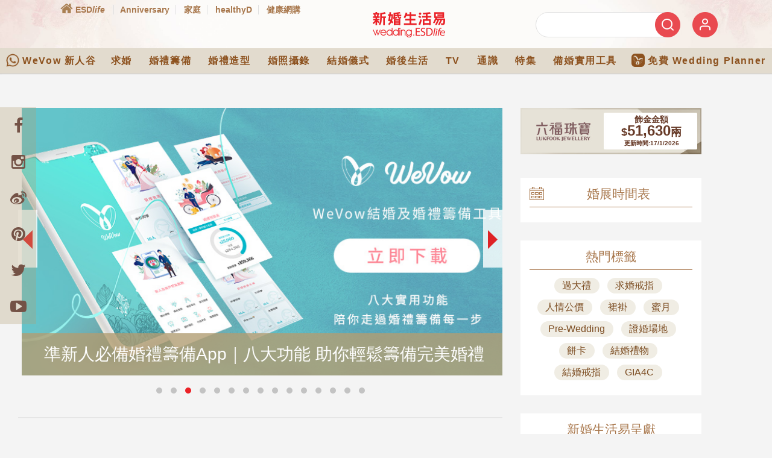

--- FILE ---
content_type: text/html; charset=UTF-8
request_url: https://wedding.esdlife.com/gold-price/index_v2.php?url=http%3A//wedding.esdlife.com/
body_size: 968
content:
<!DOCTYPE HTML PUBLIC "-//W3C//DTD HTML 4.01 Transitional//EN" "http://www.w3.org/TR/html4/loose.dtd">
<head>
<meta http-equiv="Content-Type" content="text/html; charset=utf-8" />
<link rel="stylesheet preload" href="_css/goldprice_v2.css" as="style" type="text/css" media="screen" />
<!-- Google Tag Manager -->
<script>(function(w,d,s,l,i){w[l]=w[l]||[];w[l].push({'gtm.start':
new Date().getTime(),event:'gtm.js'});var f=d.getElementsByTagName(s)[0],
j=d.createElement(s),dl=l!='dataLayer'?'&l='+l:'';j.async=true;j.src=
'https://www.googletagmanager.com/gtm.js?id='+i+dl;f.parentNode.insertBefore(j,f);
})(window,document,'script','dataLayer','GTM-PCX6Q4S');</script>
<!-- End Google Tag Manager -->
</head>
<body>
<!-- Google Tag Manager (noscript) -->
<noscript><iframe src="https://www.googletagmanager.com/ns.html?id=GTM-PCX6Q4S"
height="0" width="0" style="display:none;visibility:hidden"></iframe></noscript>
<!-- End Google Tag Manager (noscript) -->


<script type="text/javascript">
	function sponsorTopBlogImpress() {
		// _gaq.push(['_trackEvent', 'goldprice', 'impress', 'lukfook_wedding_content_article_home'], '', true );
		dataLayer.push({'event':'goldprice', 'action':'impress', 'label':'lukfook_wedding_content_article_home'});
	}
	
	function sponsorTopBlogClick() {
		// _gaq.push(['_trackEvent', 'goldprice', 'click', 'lukfook_wedding_content_article_home']);
		dataLayer.push({'event':'goldprice', 'action':'click', 'label':'lukfook_wedding_content_article_home'});
	}
</script>

<!--GoldPrice-->
<div class="gpWrapper" title="lukfook_wedding_content_article_home" >
<div class="gpContent">
  <div class="gpPriceBox"><div class="gpPrice"><span style="font-size:14px;line-height: 14px;">飾金金額</span><br><span style="font-size:18px;">$</span><span style="font-size:24px;line-height:24px;">51,630</span><span style="font-size:18px;">兩</span><br><span style="font-size:10px;line-heihgt:10px;">更新時間:17/1/2026</span></div></div>
</div>
<div class="gpLink"><a onclick="sponsorTopBlogClick();" href="https://goo.gl/fgzRGo" target="_blank"><img onload="sponsorTopBlogImpress();" src="/images/spacer.gif" width="300" height="77" border="0" importance="low"></a></div>
</div>
<!--Gold Price end-->
</body>
</html>


--- FILE ---
content_type: text/html; charset=utf-8
request_url: https://www.google.com/recaptcha/api2/aframe
body_size: 149
content:
<!DOCTYPE HTML><html><head><meta http-equiv="content-type" content="text/html; charset=UTF-8"></head><body><script nonce="XgUe2mud6vRKQQ02kZP2-Q">/** Anti-fraud and anti-abuse applications only. See google.com/recaptcha */ try{var clients={'sodar':'https://pagead2.googlesyndication.com/pagead/sodar?'};window.addEventListener("message",function(a){try{if(a.source===window.parent){var b=JSON.parse(a.data);var c=clients[b['id']];if(c){var d=document.createElement('img');d.src=c+b['params']+'&rc='+(localStorage.getItem("rc::a")?sessionStorage.getItem("rc::b"):"");window.document.body.appendChild(d);sessionStorage.setItem("rc::e",parseInt(sessionStorage.getItem("rc::e")||0)+1);localStorage.setItem("rc::h",'1768579416966');}}}catch(b){}});window.parent.postMessage("_grecaptcha_ready", "*");}catch(b){}</script></body></html>

--- FILE ---
content_type: application/x-javascript; charset=utf-8
request_url: https://connect.facebook.net/signals/config/994180443986945?v=2.9.249&r=stable&domain=wedding.esdlife.com&hme=55aefe1c49be5a19d8e824ed1e4d1aa19c2218c89fb7f12848983e28aeeccbb5&ex_m=93%2C155%2C133%2C20%2C66%2C67%2C126%2C62%2C42%2C127%2C71%2C61%2C10%2C140%2C79%2C15%2C92%2C121%2C114%2C69%2C72%2C120%2C137%2C101%2C142%2C7%2C3%2C4%2C6%2C5%2C2%2C80%2C90%2C143%2C222%2C166%2C56%2C224%2C225%2C49%2C181%2C27%2C68%2C230%2C229%2C169%2C29%2C55%2C9%2C58%2C86%2C87%2C88%2C94%2C117%2C28%2C26%2C119%2C116%2C115%2C134%2C70%2C136%2C135%2C44%2C54%2C110%2C14%2C139%2C39%2C211%2C213%2C176%2C23%2C24%2C25%2C17%2C18%2C38%2C34%2C36%2C35%2C75%2C81%2C85%2C99%2C125%2C128%2C40%2C100%2C21%2C19%2C106%2C63%2C32%2C130%2C129%2C131%2C122%2C22%2C31%2C53%2C98%2C138%2C64%2C16%2C132%2C103%2C30%2C191%2C162%2C281%2C209%2C153%2C194%2C187%2C163%2C96%2C118%2C74%2C108%2C48%2C43%2C102%2C41%2C107%2C113%2C52%2C59%2C112%2C47%2C50%2C46%2C89%2C141%2C0%2C111%2C13%2C109%2C11%2C1%2C51%2C82%2C57%2C60%2C105%2C78%2C77%2C144%2C145%2C83%2C84%2C8%2C91%2C45%2C123%2C76%2C73%2C65%2C104%2C95%2C37%2C124%2C33%2C97%2C12%2C146%2C237%2C236%2C238%2C243%2C244%2C245%2C241%2C232%2C168%2C217%2C283%2C210%2C207%2C231%2C233%2C227%2C156%2C201%2C183%2C262%2C202%2C266%2C264%2C267%2C265%2C221%2C174%2C164%2C280%2C150%2C172%2C157%2C189%2C260%2C259%2C256%2C223%2C257%2C258%2C147%2C203%2C250%2C149%2C177%2C199%2C184%2C214%2C204%2C152
body_size: 24173
content:
/**
* Copyright (c) 2017-present, Facebook, Inc. All rights reserved.
*
* You are hereby granted a non-exclusive, worldwide, royalty-free license to use,
* copy, modify, and distribute this software in source code or binary form for use
* in connection with the web services and APIs provided by Facebook.
*
* As with any software that integrates with the Facebook platform, your use of
* this software is subject to the Facebook Platform Policy
* [http://developers.facebook.com/policy/]. This copyright notice shall be
* included in all copies or substantial portions of the software.
*
* THE SOFTWARE IS PROVIDED "AS IS", WITHOUT WARRANTY OF ANY KIND, EXPRESS OR
* IMPLIED, INCLUDING BUT NOT LIMITED TO THE WARRANTIES OF MERCHANTABILITY, FITNESS
* FOR A PARTICULAR PURPOSE AND NONINFRINGEMENT. IN NO EVENT SHALL THE AUTHORS OR
* COPYRIGHT HOLDERS BE LIABLE FOR ANY CLAIM, DAMAGES OR OTHER LIABILITY, WHETHER
* IN AN ACTION OF CONTRACT, TORT OR OTHERWISE, ARISING FROM, OUT OF OR IN
* CONNECTION WITH THE SOFTWARE OR THE USE OR OTHER DEALINGS IN THE SOFTWARE.
*/
(function(e,t,n,r){var o={exports:{}},a=o.exports;(function(){var a=e.fbq;a.execStart=e.performance&&e.performance.now&&e.performance.now(),(function(){var t=e.postMessage||function(){};return a?!0:(t({action:"FB_LOG",logType:"Facebook Pixel Error",logMessage:"Pixel code is not installed correctly on this page"},"*"),"error"in console,!1)})()&&(a.__fbeventsModules||(a.__fbeventsModules={},a.__fbeventsResolvedModules={},a.getFbeventsModules=function(e){return a.__fbeventsResolvedModules[e]||(a.__fbeventsResolvedModules[e]=a.__fbeventsModules[e]()),a.__fbeventsResolvedModules[e]},a.fbIsModuleLoaded=function(e){return!!a.__fbeventsModules[e]},a.ensureModuleRegistered=function(e,t){a.fbIsModuleLoaded(e)||(a.__fbeventsModules[e]=t)})
,a.ensureModuleRegistered("fbevents.plugins.iwlbootstrapper",function(){
return o.exports}))})()})(window,document,location,history);
(function(e,t,n,r){var o={exports:{}},a=o.exports;(function(){var a=e.fbq;if(a.execStart=e.performance&&e.performance.now&&e.performance.now(),!(function(){var t=e.postMessage||function(){};return a?!0:(t({action:"FB_LOG",logType:"Facebook Pixel Error",logMessage:"Pixel code is not installed correctly on this page"},"*"),"error"in console,!1)})())return;function i(e,t){for(var n=0;n<t.length;n++){var r=t[n];r.enumerable=r.enumerable||!1,r.configurable=!0,"value"in r&&(r.writable=!0),Object.defineProperty(e,h(r.key),r)}}function l(e,t,n){return t&&i(e.prototype,t),n&&i(e,n),Object.defineProperty(e,"prototype",{writable:!1}),e}function s(e,t){if(!(e instanceof t))throw new TypeError("Cannot call a class as a function")}function u(e,t,n){return t=p(t),c(e,m()?Reflect.construct(t,n||[],p(e).constructor):t.apply(e,n))}function c(e,t){if(t&&(b(t)=="object"||typeof t=="function"))return t;if(t!==void 0)throw new TypeError("Derived constructors may only return object or undefined");return d(e)}function d(e){if(e===void 0)throw new ReferenceError("this hasn't been initialised - super() hasn't been called");return e}function m(){try{var e=!Boolean.prototype.valueOf.call(Reflect.construct(Boolean,[],function(){}))}catch(e){}return(m=function(){return!!e})()}function p(e){return p=Object.setPrototypeOf?Object.getPrototypeOf.bind():function(e){return e.__proto__||Object.getPrototypeOf(e)},p(e)}function _(e,t){if(typeof t!="function"&&t!==null)throw new TypeError("Super expression must either be null or a function");e.prototype=Object.create(t&&t.prototype,{constructor:{value:e,writable:!0,configurable:!0}}),Object.defineProperty(e,"prototype",{writable:!1}),t&&f(e,t)}function f(e,t){return f=Object.setPrototypeOf?Object.setPrototypeOf.bind():function(e,t){return e.__proto__=t,e},f(e,t)}function g(e,t,n){return(t=h(t))in e?Object.defineProperty(e,t,{value:n,enumerable:!0,configurable:!0,writable:!0}):e[t]=n,e}function h(e){var t=y(e,"string");return b(t)=="symbol"?t:t+""}function y(e,t){if(b(e)!="object"||!e)return e;var n=e[typeof Symbol=="function"?Symbol.toPrimitive:"@@toPrimitive"];if(n!==void 0){var r=n.call(e,t||"default");if(b(r)!="object")return r;throw new TypeError("@@toPrimitive must return a primitive value.")}return(t==="string"?String:Number)(e)}function C(e,t){var n=typeof Symbol!="undefined"&&e[typeof Symbol=="function"?Symbol.iterator:"@@iterator"]||e["@@iterator"];if(!n){if(Array.isArray(e)||(n=R(e))||t&&e&&typeof e.length=="number"){n&&(e=n);var r=0,o=function(){};return{s:o,n:function(){return r>=e.length?{done:!0}:{done:!1,value:e[r++]}},e:function(t){throw t},f:o}}throw new TypeError("Invalid attempt to iterate non-iterable instance.\nIn order to be iterable, non-array objects must have a [Symbol.iterator]() method.")}var a,i=!0,l=!1;return{s:function(){n=n.call(e)},n:function(){var e=n.next();return i=e.done,e},e:function(t){l=!0,a=t},f:function(){try{i||n.return==null||n.return()}finally{if(l)throw a}}}}function b(e){"@babel/helpers - typeof";return b=typeof Symbol=="function"&&typeof(typeof Symbol=="function"?Symbol.iterator:"@@iterator")=="symbol"?function(e){return typeof e}:function(e){return e&&typeof Symbol=="function"&&e.constructor===Symbol&&e!==(typeof Symbol=="function"?Symbol.prototype:"@@prototype")?"symbol":typeof e},b(e)}function v(e){return E(e)||L(e)||R(e)||S()}function S(){throw new TypeError("Invalid attempt to spread non-iterable instance.\nIn order to be iterable, non-array objects must have a [Symbol.iterator]() method.")}function R(e,t){if(e){if(typeof e=="string")return k(e,t);var n={}.toString.call(e).slice(8,-1);return n==="Object"&&e.constructor&&(n=e.constructor.name),n==="Map"||n==="Set"?Array.from(e):n==="Arguments"||/^(?:Ui|I)nt(?:8|16|32)(?:Clamped)?Array$/.test(n)?k(e,t):void 0}}function L(e){if(typeof Symbol!="undefined"&&e[typeof Symbol=="function"?Symbol.iterator:"@@iterator"]!=null||e["@@iterator"]!=null)return Array.from(e)}function E(e){if(Array.isArray(e))return k(e)}function k(e,t){(t==null||t>e.length)&&(t=e.length);for(var n=0,r=Array(t);n<t;n++)r[n]=e[n];return r}a.__fbeventsModules||(a.__fbeventsModules={},a.__fbeventsResolvedModules={},a.getFbeventsModules=function(e){return a.__fbeventsResolvedModules[e]||(a.__fbeventsResolvedModules[e]=a.__fbeventsModules[e]()),a.__fbeventsResolvedModules[e]},a.fbIsModuleLoaded=function(e){return!!a.__fbeventsModules[e]},a.ensureModuleRegistered=function(e,t){a.fbIsModuleLoaded(e)||(a.__fbeventsModules[e]=t)})
,a.ensureModuleRegistered("fbevents.plugins.cookie",function(){
return o.exports})})()})(window,document,location,history);
(function(e,t,n,r){var o={exports:{}},a=o.exports;(function(){var a=e.fbq;if(a.execStart=e.performance&&e.performance.now&&e.performance.now(),!(function(){var t=e.postMessage||function(){};return a?!0:(t({action:"FB_LOG",logType:"Facebook Pixel Error",logMessage:"Pixel code is not installed correctly on this page"},"*"),"error"in console,!1)})())return;function i(e){"@babel/helpers - typeof";return i=typeof Symbol=="function"&&typeof(typeof Symbol=="function"?Symbol.iterator:"@@iterator")=="symbol"?function(e){return typeof e}:function(e){return e&&typeof Symbol=="function"&&e.constructor===Symbol&&e!==(typeof Symbol=="function"?Symbol.prototype:"@@prototype")?"symbol":typeof e},i(e)}function l(e,t){var n=Object.keys(e);if(Object.getOwnPropertySymbols){var r=Object.getOwnPropertySymbols(e);t&&(r=r.filter(function(t){return Object.getOwnPropertyDescriptor(e,t).enumerable})),n.push.apply(n,r)}return n}function s(e){for(var t=1;t<arguments.length;t++){var n=arguments[t]!=null?arguments[t]:{};t%2?l(Object(n),!0).forEach(function(t){u(e,t,n[t])}):Object.getOwnPropertyDescriptors?Object.defineProperties(e,Object.getOwnPropertyDescriptors(n)):l(Object(n)).forEach(function(t){Object.defineProperty(e,t,Object.getOwnPropertyDescriptor(n,t))})}return e}function u(e,t,n){return(t=c(t))in e?Object.defineProperty(e,t,{value:n,enumerable:!0,configurable:!0,writable:!0}):e[t]=n,e}function c(e){var t=d(e,"string");return i(t)=="symbol"?t:t+""}function d(e,t){if(i(e)!="object"||!e)return e;var n=e[typeof Symbol=="function"?Symbol.toPrimitive:"@@toPrimitive"];if(n!==void 0){var r=n.call(e,t||"default");if(i(r)!="object")return r;throw new TypeError("@@toPrimitive must return a primitive value.")}return(t==="string"?String:Number)(e)}a.__fbeventsModules||(a.__fbeventsModules={},a.__fbeventsResolvedModules={},a.getFbeventsModules=function(e){return a.__fbeventsResolvedModules[e]||(a.__fbeventsResolvedModules[e]=a.__fbeventsModules[e]()),a.__fbeventsResolvedModules[e]},a.fbIsModuleLoaded=function(e){return!!a.__fbeventsModules[e]},a.ensureModuleRegistered=function(e,t){a.fbIsModuleLoaded(e)||(a.__fbeventsModules[e]=t)})
,a.ensureModuleRegistered("fbevents.plugins.automaticmatchingforpartnerintegrations",function(){
return o.exports})})()})(window,document,location,history);
(function(e,t,n,r){var o={exports:{}},a=o.exports;(function(){var a=e.fbq;a.execStart=e.performance&&e.performance.now&&e.performance.now(),(function(){var t=e.postMessage||function(){};return a?!0:(t({action:"FB_LOG",logType:"Facebook Pixel Error",logMessage:"Pixel code is not installed correctly on this page"},"*"),"error"in console,!1)})()&&(a.__fbeventsModules||(a.__fbeventsModules={},a.__fbeventsResolvedModules={},a.getFbeventsModules=function(e){return a.__fbeventsResolvedModules[e]||(a.__fbeventsResolvedModules[e]=a.__fbeventsModules[e]()),a.__fbeventsResolvedModules[e]},a.fbIsModuleLoaded=function(e){return!!a.__fbeventsModules[e]},a.ensureModuleRegistered=function(e,t){a.fbIsModuleLoaded(e)||(a.__fbeventsModules[e]=t)})
,a.ensureModuleRegistered("fbevents.plugins.prohibitedsources",function(){
return o.exports}))})()})(window,document,location,history);
(function(e,t,n,r){var o={exports:{}},a=o.exports;(function(){var a=e.fbq;if(a.execStart=e.performance&&e.performance.now&&e.performance.now(),!(function(){var t=e.postMessage||function(){};return a?!0:(t({action:"FB_LOG",logType:"Facebook Pixel Error",logMessage:"Pixel code is not installed correctly on this page"},"*"),"error"in console,!1)})())return;function i(e,t){var n=Object.keys(e);if(Object.getOwnPropertySymbols){var r=Object.getOwnPropertySymbols(e);t&&(r=r.filter(function(t){return Object.getOwnPropertyDescriptor(e,t).enumerable})),n.push.apply(n,r)}return n}function l(e){for(var t=1;t<arguments.length;t++){var n=arguments[t]!=null?arguments[t]:{};t%2?i(Object(n),!0).forEach(function(t){s(e,t,n[t])}):Object.getOwnPropertyDescriptors?Object.defineProperties(e,Object.getOwnPropertyDescriptors(n)):i(Object(n)).forEach(function(t){Object.defineProperty(e,t,Object.getOwnPropertyDescriptor(n,t))})}return e}function s(e,t,n){return(t=u(t))in e?Object.defineProperty(e,t,{value:n,enumerable:!0,configurable:!0,writable:!0}):e[t]=n,e}function u(e){var t=c(e,"string");return _(t)=="symbol"?t:t+""}function c(e,t){if(_(e)!="object"||!e)return e;var n=e[typeof Symbol=="function"?Symbol.toPrimitive:"@@toPrimitive"];if(n!==void 0){var r=n.call(e,t||"default");if(_(r)!="object")return r;throw new TypeError("@@toPrimitive must return a primitive value.")}return(t==="string"?String:Number)(e)}function d(e,t){var n=typeof Symbol!="undefined"&&e[typeof Symbol=="function"?Symbol.iterator:"@@iterator"]||e["@@iterator"];if(!n){if(Array.isArray(e)||(n=m(e))||t&&e&&typeof e.length=="number"){n&&(e=n);var r=0,o=function(){};return{s:o,n:function(){return r>=e.length?{done:!0}:{done:!1,value:e[r++]}},e:function(t){throw t},f:o}}throw new TypeError("Invalid attempt to iterate non-iterable instance.\nIn order to be iterable, non-array objects must have a [Symbol.iterator]() method.")}var a,i=!0,l=!1;return{s:function(){n=n.call(e)},n:function(){var e=n.next();return i=e.done,e},e:function(t){l=!0,a=t},f:function(){try{i||n.return==null||n.return()}finally{if(l)throw a}}}}function m(e,t){if(e){if(typeof e=="string")return p(e,t);var n={}.toString.call(e).slice(8,-1);return n==="Object"&&e.constructor&&(n=e.constructor.name),n==="Map"||n==="Set"?Array.from(e):n==="Arguments"||/^(?:Ui|I)nt(?:8|16|32)(?:Clamped)?Array$/.test(n)?p(e,t):void 0}}function p(e,t){(t==null||t>e.length)&&(t=e.length);for(var n=0,r=Array(t);n<t;n++)r[n]=e[n];return r}function _(e){"@babel/helpers - typeof";return _=typeof Symbol=="function"&&typeof(typeof Symbol=="function"?Symbol.iterator:"@@iterator")=="symbol"?function(e){return typeof e}:function(e){return e&&typeof Symbol=="function"&&e.constructor===Symbol&&e!==(typeof Symbol=="function"?Symbol.prototype:"@@prototype")?"symbol":typeof e},_(e)}a.__fbeventsModules||(a.__fbeventsModules={},a.__fbeventsResolvedModules={},a.getFbeventsModules=function(e){return a.__fbeventsResolvedModules[e]||(a.__fbeventsResolvedModules[e]=a.__fbeventsModules[e]()),a.__fbeventsResolvedModules[e]},a.fbIsModuleLoaded=function(e){return!!a.__fbeventsModules[e]},a.ensureModuleRegistered=function(e,t){a.fbIsModuleLoaded(e)||(a.__fbeventsModules[e]=t)})
,a.ensureModuleRegistered("fbevents.plugins.openbridge3",function(){
return o.exports})})()})(window,document,location,history);
(function(e,t,n,r){var o={exports:{}},a=o.exports;(function(){var a=e.fbq;a.execStart=e.performance&&e.performance.now&&e.performance.now(),(function(){var t=e.postMessage||function(){};return a?!0:(t({action:"FB_LOG",logType:"Facebook Pixel Error",logMessage:"Pixel code is not installed correctly on this page"},"*"),"error"in console,!1)})()&&(a.__fbeventsModules||(a.__fbeventsModules={},a.__fbeventsResolvedModules={},a.getFbeventsModules=function(e){return a.__fbeventsResolvedModules[e]||(a.__fbeventsResolvedModules[e]=a.__fbeventsModules[e]()),a.__fbeventsResolvedModules[e]},a.fbIsModuleLoaded=function(e){return!!a.__fbeventsModules[e]},a.ensureModuleRegistered=function(e,t){a.fbIsModuleLoaded(e)||(a.__fbeventsModules[e]=t)})
,a.ensureModuleRegistered("fbevents.plugins.unwanteddata",function(){
return o.exports}))})()})(window,document,location,history);
(function(e,t,n,r){var o={exports:{}},a=o.exports;(function(){var a=e.fbq;if(a.execStart=e.performance&&e.performance.now&&e.performance.now(),!(function(){var t=e.postMessage||function(){};return a?!0:(t({action:"FB_LOG",logType:"Facebook Pixel Error",logMessage:"Pixel code is not installed correctly on this page"},"*"),"error"in console,!1)})())return;function i(e,t){var n=typeof Symbol!="undefined"&&e[typeof Symbol=="function"?Symbol.iterator:"@@iterator"]||e["@@iterator"];if(!n){if(Array.isArray(e)||(n=l(e))||t&&e&&typeof e.length=="number"){n&&(e=n);var r=0,o=function(){};return{s:o,n:function(){return r>=e.length?{done:!0}:{done:!1,value:e[r++]}},e:function(t){throw t},f:o}}throw new TypeError("Invalid attempt to iterate non-iterable instance.\nIn order to be iterable, non-array objects must have a [Symbol.iterator]() method.")}var a,i=!0,s=!1;return{s:function(){n=n.call(e)},n:function(){var e=n.next();return i=e.done,e},e:function(t){s=!0,a=t},f:function(){try{i||n.return==null||n.return()}finally{if(s)throw a}}}}function l(e,t){if(e){if(typeof e=="string")return s(e,t);var n={}.toString.call(e).slice(8,-1);return n==="Object"&&e.constructor&&(n=e.constructor.name),n==="Map"||n==="Set"?Array.from(e):n==="Arguments"||/^(?:Ui|I)nt(?:8|16|32)(?:Clamped)?Array$/.test(n)?s(e,t):void 0}}function s(e,t){(t==null||t>e.length)&&(t=e.length);for(var n=0,r=Array(t);n<t;n++)r[n]=e[n];return r}function u(e){"@babel/helpers - typeof";return u=typeof Symbol=="function"&&typeof(typeof Symbol=="function"?Symbol.iterator:"@@iterator")=="symbol"?function(e){return typeof e}:function(e){return e&&typeof Symbol=="function"&&e.constructor===Symbol&&e!==(typeof Symbol=="function"?Symbol.prototype:"@@prototype")?"symbol":typeof e},u(e)}a.__fbeventsModules||(a.__fbeventsModules={},a.__fbeventsResolvedModules={},a.getFbeventsModules=function(e){return a.__fbeventsResolvedModules[e]||(a.__fbeventsResolvedModules[e]=a.__fbeventsModules[e]()),a.__fbeventsResolvedModules[e]},a.fbIsModuleLoaded=function(e){return!!a.__fbeventsModules[e]},a.ensureModuleRegistered=function(e,t){a.fbIsModuleLoaded(e)||(a.__fbeventsModules[e]=t)})
,a.ensureModuleRegistered("fbevents.plugins.iabpcmaebridge",function(){
return o.exports})})()})(window,document,location,history);
(function(e,t,n,r){var o={exports:{}},a=o.exports;(function(){var a=e.fbq;if(a.execStart=e.performance&&e.performance.now&&e.performance.now(),!(function(){var t=e.postMessage||function(){};return a?!0:(t({action:"FB_LOG",logType:"Facebook Pixel Error",logMessage:"Pixel code is not installed correctly on this page"},"*"),"error"in console,!1)})())return;function i(e,t){var n=typeof Symbol!="undefined"&&e[typeof Symbol=="function"?Symbol.iterator:"@@iterator"]||e["@@iterator"];if(!n){if(Array.isArray(e)||(n=R(e))||t&&e&&typeof e.length=="number"){n&&(e=n);var r=0,o=function(){};return{s:o,n:function(){return r>=e.length?{done:!0}:{done:!1,value:e[r++]}},e:function(t){throw t},f:o}}throw new TypeError("Invalid attempt to iterate non-iterable instance.\nIn order to be iterable, non-array objects must have a [Symbol.iterator]() method.")}var a,i=!0,l=!1;return{s:function(){n=n.call(e)},n:function(){var e=n.next();return i=e.done,e},e:function(t){l=!0,a=t},f:function(){try{i||n.return==null||n.return()}finally{if(l)throw a}}}}function l(e){"@babel/helpers - typeof";return l=typeof Symbol=="function"&&typeof(typeof Symbol=="function"?Symbol.iterator:"@@iterator")=="symbol"?function(e){return typeof e}:function(e){return e&&typeof Symbol=="function"&&e.constructor===Symbol&&e!==(typeof Symbol=="function"?Symbol.prototype:"@@prototype")?"symbol":typeof e},l(e)}function s(e,t){for(var n=0;n<t.length;n++){var r=t[n];r.enumerable=r.enumerable||!1,r.configurable=!0,"value"in r&&(r.writable=!0),Object.defineProperty(e,C(r.key),r)}}function u(e,t,n){return t&&s(e.prototype,t),n&&s(e,n),Object.defineProperty(e,"prototype",{writable:!1}),e}function c(e,t){if(!(e instanceof t))throw new TypeError("Cannot call a class as a function")}function d(e,t,n){return t=f(t),m(e,_()?Reflect.construct(t,n||[],f(e).constructor):t.apply(e,n))}function m(e,t){if(t&&(l(t)=="object"||typeof t=="function"))return t;if(t!==void 0)throw new TypeError("Derived constructors may only return object or undefined");return p(e)}function p(e){if(e===void 0)throw new ReferenceError("this hasn't been initialised - super() hasn't been called");return e}function _(){try{var e=!Boolean.prototype.valueOf.call(Reflect.construct(Boolean,[],function(){}))}catch(e){}return(_=function(){return!!e})()}function f(e){return f=Object.setPrototypeOf?Object.getPrototypeOf.bind():function(e){return e.__proto__||Object.getPrototypeOf(e)},f(e)}function g(e,t){if(typeof t!="function"&&t!==null)throw new TypeError("Super expression must either be null or a function");e.prototype=Object.create(t&&t.prototype,{constructor:{value:e,writable:!0,configurable:!0}}),Object.defineProperty(e,"prototype",{writable:!1}),t&&h(e,t)}function h(e,t){return h=Object.setPrototypeOf?Object.setPrototypeOf.bind():function(e,t){return e.__proto__=t,e},h(e,t)}function y(e,t,n){return(t=C(t))in e?Object.defineProperty(e,t,{value:n,enumerable:!0,configurable:!0,writable:!0}):e[t]=n,e}function C(e){var t=b(e,"string");return l(t)=="symbol"?t:t+""}function b(e,t){if(l(e)!="object"||!e)return e;var n=e[typeof Symbol=="function"?Symbol.toPrimitive:"@@toPrimitive"];if(n!==void 0){var r=n.call(e,t||"default");if(l(r)!="object")return r;throw new TypeError("@@toPrimitive must return a primitive value.")}return(t==="string"?String:Number)(e)}function v(e){return E(e)||L(e)||R(e)||S()}function S(){throw new TypeError("Invalid attempt to spread non-iterable instance.\nIn order to be iterable, non-array objects must have a [Symbol.iterator]() method.")}function R(e,t){if(e){if(typeof e=="string")return k(e,t);var n={}.toString.call(e).slice(8,-1);return n==="Object"&&e.constructor&&(n=e.constructor.name),n==="Map"||n==="Set"?Array.from(e):n==="Arguments"||/^(?:Ui|I)nt(?:8|16|32)(?:Clamped)?Array$/.test(n)?k(e,t):void 0}}function L(e){if(typeof Symbol!="undefined"&&e[typeof Symbol=="function"?Symbol.iterator:"@@iterator"]!=null||e["@@iterator"]!=null)return Array.from(e)}function E(e){if(Array.isArray(e))return k(e)}function k(e,t){(t==null||t>e.length)&&(t=e.length);for(var n=0,r=Array(t);n<t;n++)r[n]=e[n];return r}a.__fbeventsModules||(a.__fbeventsModules={},a.__fbeventsResolvedModules={},a.getFbeventsModules=function(e){return a.__fbeventsResolvedModules[e]||(a.__fbeventsResolvedModules[e]=a.__fbeventsModules[e]()),a.__fbeventsResolvedModules[e]},a.fbIsModuleLoaded=function(e){return!!a.__fbeventsModules[e]},a.ensureModuleRegistered=function(e,t){a.fbIsModuleLoaded(e)||(a.__fbeventsModules[e]=t)})
,a.ensureModuleRegistered("fbevents.plugins.browserproperties",function(){
return o.exports})})()})(window,document,location,history);
(function(e,t,n,r){var o={exports:{}},a=o.exports;(function(){var a=e.fbq;a.execStart=e.performance&&e.performance.now&&e.performance.now(),(function(){var t=e.postMessage||function(){};return a?!0:(t({action:"FB_LOG",logType:"Facebook Pixel Error",logMessage:"Pixel code is not installed correctly on this page"},"*"),"error"in console,!1)})()&&(a.__fbeventsModules||(a.__fbeventsModules={},a.__fbeventsResolvedModules={},a.getFbeventsModules=function(e){return a.__fbeventsResolvedModules[e]||(a.__fbeventsResolvedModules[e]=a.__fbeventsModules[e]()),a.__fbeventsResolvedModules[e]},a.fbIsModuleLoaded=function(e){return!!a.__fbeventsModules[e]},a.ensureModuleRegistered=function(e,t){a.fbIsModuleLoaded(e)||(a.__fbeventsModules[e]=t)})
,a.ensureModuleRegistered("fbevents.plugins.eventvalidation",function(){
return o.exports}))})()})(window,document,location,history);
(function(e,t,n,r){var o={exports:{}},a=o.exports;(function(){var a=e.fbq;a.execStart=e.performance&&e.performance.now&&e.performance.now(),(function(){var t=e.postMessage||function(){};return a?!0:(t({action:"FB_LOG",logType:"Facebook Pixel Error",logMessage:"Pixel code is not installed correctly on this page"},"*"),"error"in console,!1)})()&&(a.__fbeventsModules||(a.__fbeventsModules={},a.__fbeventsResolvedModules={},a.getFbeventsModules=function(e){return a.__fbeventsResolvedModules[e]||(a.__fbeventsResolvedModules[e]=a.__fbeventsModules[e]()),a.__fbeventsResolvedModules[e]},a.fbIsModuleLoaded=function(e){return!!a.__fbeventsModules[e]},a.ensureModuleRegistered=function(e,t){a.fbIsModuleLoaded(e)||(a.__fbeventsModules[e]=t)})
,a.ensureModuleRegistered("fbevents.plugins.protecteddatamode",function(){
return o.exports}))})()})(window,document,location,history);
(function(e,t,n,r){var o={exports:{}},a=o.exports;(function(){var a=e.fbq;if(a.execStart=e.performance&&e.performance.now&&e.performance.now(),!(function(){var t=e.postMessage||function(){};return a?!0:(t({action:"FB_LOG",logType:"Facebook Pixel Error",logMessage:"Pixel code is not installed correctly on this page"},"*"),"error"in console,!1)})())return;function i(e,t){return u(e)||s(e,t)||d(e,t)||l()}function l(){throw new TypeError("Invalid attempt to destructure non-iterable instance.\nIn order to be iterable, non-array objects must have a [Symbol.iterator]() method.")}function s(e,t){var n=e==null?null:typeof Symbol!="undefined"&&e[typeof Symbol=="function"?Symbol.iterator:"@@iterator"]||e["@@iterator"];if(n!=null){var r,o,a,i,l=[],s=!0,u=!1;try{if(a=(n=n.call(e)).next,t===0){if(Object(n)!==n)return;s=!1}else for(;!(s=(r=a.call(n)).done)&&(l.push(r.value),l.length!==t);s=!0);}catch(e){u=!0,o=e}finally{try{if(!s&&n.return!=null&&(i=n.return(),Object(i)!==i))return}finally{if(u)throw o}}return l}}function u(e){if(Array.isArray(e))return e}function c(e,t){var n=typeof Symbol!="undefined"&&e[typeof Symbol=="function"?Symbol.iterator:"@@iterator"]||e["@@iterator"];if(!n){if(Array.isArray(e)||(n=d(e))||t&&e&&typeof e.length=="number"){n&&(e=n);var r=0,o=function(){};return{s:o,n:function(){return r>=e.length?{done:!0}:{done:!1,value:e[r++]}},e:function(t){throw t},f:o}}throw new TypeError("Invalid attempt to iterate non-iterable instance.\nIn order to be iterable, non-array objects must have a [Symbol.iterator]() method.")}var a,i=!0,l=!1;return{s:function(){n=n.call(e)},n:function(){var e=n.next();return i=e.done,e},e:function(t){l=!0,a=t},f:function(){try{i||n.return==null||n.return()}finally{if(l)throw a}}}}function d(e,t){if(e){if(typeof e=="string")return m(e,t);var n={}.toString.call(e).slice(8,-1);return n==="Object"&&e.constructor&&(n=e.constructor.name),n==="Map"||n==="Set"?Array.from(e):n==="Arguments"||/^(?:Ui|I)nt(?:8|16|32)(?:Clamped)?Array$/.test(n)?m(e,t):void 0}}function m(e,t){(t==null||t>e.length)&&(t=e.length);for(var n=0,r=Array(t);n<t;n++)r[n]=e[n];return r}a.__fbeventsModules||(a.__fbeventsModules={},a.__fbeventsResolvedModules={},a.getFbeventsModules=function(e){return a.__fbeventsResolvedModules[e]||(a.__fbeventsResolvedModules[e]=a.__fbeventsModules[e]()),a.__fbeventsResolvedModules[e]},a.fbIsModuleLoaded=function(e){return!!a.__fbeventsModules[e]},a.ensureModuleRegistered=function(e,t){a.fbIsModuleLoaded(e)||(a.__fbeventsModules[e]=t)})
,a.ensureModuleRegistered("fbevents.plugins.ccruleevaluator",function(){
return o.exports})})()})(window,document,location,history);
(function(e,t,n,r){var o={exports:{}},a=o.exports;(function(){var a=e.fbq;if(a.execStart=e.performance&&e.performance.now&&e.performance.now(),!(function(){var t=e.postMessage||function(){};return a?!0:(t({action:"FB_LOG",logType:"Facebook Pixel Error",logMessage:"Pixel code is not installed correctly on this page"},"*"),"error"in console,!1)})())return;function i(e,t){var n=typeof Symbol!="undefined"&&e[typeof Symbol=="function"?Symbol.iterator:"@@iterator"]||e["@@iterator"];if(!n){if(Array.isArray(e)||(n=l(e))||t&&e&&typeof e.length=="number"){n&&(e=n);var r=0,o=function(){};return{s:o,n:function(){return r>=e.length?{done:!0}:{done:!1,value:e[r++]}},e:function(t){throw t},f:o}}throw new TypeError("Invalid attempt to iterate non-iterable instance.\nIn order to be iterable, non-array objects must have a [Symbol.iterator]() method.")}var a,i=!0,s=!1;return{s:function(){n=n.call(e)},n:function(){var e=n.next();return i=e.done,e},e:function(t){s=!0,a=t},f:function(){try{i||n.return==null||n.return()}finally{if(s)throw a}}}}function l(e,t){if(e){if(typeof e=="string")return s(e,t);var n={}.toString.call(e).slice(8,-1);return n==="Object"&&e.constructor&&(n=e.constructor.name),n==="Map"||n==="Set"?Array.from(e):n==="Arguments"||/^(?:Ui|I)nt(?:8|16|32)(?:Clamped)?Array$/.test(n)?s(e,t):void 0}}function s(e,t){(t==null||t>e.length)&&(t=e.length);for(var n=0,r=Array(t);n<t;n++)r[n]=e[n];return r}a.__fbeventsModules||(a.__fbeventsModules={},a.__fbeventsResolvedModules={},a.getFbeventsModules=function(e){return a.__fbeventsResolvedModules[e]||(a.__fbeventsResolvedModules[e]=a.__fbeventsModules[e]()),a.__fbeventsResolvedModules[e]},a.fbIsModuleLoaded=function(e){return!!a.__fbeventsModules[e]},a.ensureModuleRegistered=function(e,t){a.fbIsModuleLoaded(e)||(a.__fbeventsModules[e]=t)})
,a.ensureModuleRegistered("fbevents.plugins.clienthint",function(){
return o.exports})})()})(window,document,location,history);
(function(e,t,n,r){var o={exports:{}},a=o.exports;(function(){var a=e.fbq;if(a.execStart=e.performance&&e.performance.now&&e.performance.now(),!(function(){var t=e.postMessage||function(){};return a?!0:(t({action:"FB_LOG",logType:"Facebook Pixel Error",logMessage:"Pixel code is not installed correctly on this page"},"*"),"error"in console,!1)})())return;function i(e,t){var n=typeof Symbol!="undefined"&&e[typeof Symbol=="function"?Symbol.iterator:"@@iterator"]||e["@@iterator"];if(!n){if(Array.isArray(e)||(n=l(e))||t&&e&&typeof e.length=="number"){n&&(e=n);var r=0,o=function(){};return{s:o,n:function(){return r>=e.length?{done:!0}:{done:!1,value:e[r++]}},e:function(t){throw t},f:o}}throw new TypeError("Invalid attempt to iterate non-iterable instance.\nIn order to be iterable, non-array objects must have a [Symbol.iterator]() method.")}var a,i=!0,s=!1;return{s:function(){n=n.call(e)},n:function(){var e=n.next();return i=e.done,e},e:function(t){s=!0,a=t},f:function(){try{i||n.return==null||n.return()}finally{if(s)throw a}}}}function l(e,t){if(e){if(typeof e=="string")return s(e,t);var n={}.toString.call(e).slice(8,-1);return n==="Object"&&e.constructor&&(n=e.constructor.name),n==="Map"||n==="Set"?Array.from(e):n==="Arguments"||/^(?:Ui|I)nt(?:8|16|32)(?:Clamped)?Array$/.test(n)?s(e,t):void 0}}function s(e,t){(t==null||t>e.length)&&(t=e.length);for(var n=0,r=Array(t);n<t;n++)r[n]=e[n];return r}function u(e){"@babel/helpers - typeof";return u=typeof Symbol=="function"&&typeof(typeof Symbol=="function"?Symbol.iterator:"@@iterator")=="symbol"?function(e){return typeof e}:function(e){return e&&typeof Symbol=="function"&&e.constructor===Symbol&&e!==(typeof Symbol=="function"?Symbol.prototype:"@@prototype")?"symbol":typeof e},u(e)}a.__fbeventsModules||(a.__fbeventsModules={},a.__fbeventsResolvedModules={},a.getFbeventsModules=function(e){return a.__fbeventsResolvedModules[e]||(a.__fbeventsResolvedModules[e]=a.__fbeventsModules[e]()),a.__fbeventsResolvedModules[e]},a.fbIsModuleLoaded=function(e){return!!a.__fbeventsModules[e]},a.ensureModuleRegistered=function(e,t){a.fbIsModuleLoaded(e)||(a.__fbeventsModules[e]=t)})
,a.ensureModuleRegistered("fbevents.plugins.lastexternalreferrer",function(){
return o.exports})})()})(window,document,location,history);
(function(e,t,n,r){var o={exports:{}},a=o.exports;(function(){var a=e.fbq;a.execStart=e.performance&&e.performance.now&&e.performance.now(),(function(){var t=e.postMessage||function(){};return a?!0:(t({action:"FB_LOG",logType:"Facebook Pixel Error",logMessage:"Pixel code is not installed correctly on this page"},"*"),"error"in console,!1)})()&&(a.__fbeventsModules||(a.__fbeventsModules={},a.__fbeventsResolvedModules={},a.getFbeventsModules=function(e){return a.__fbeventsResolvedModules[e]||(a.__fbeventsResolvedModules[e]=a.__fbeventsModules[e]()),a.__fbeventsResolvedModules[e]},a.fbIsModuleLoaded=function(e){return!!a.__fbeventsModules[e]},a.ensureModuleRegistered=function(e,t){a.fbIsModuleLoaded(e)||(a.__fbeventsModules[e]=t)})
,a.ensureModuleRegistered("fbevents.plugins.cookiedeprecationlabel",function(){
return o.exports}))})()})(window,document,location,history);
(function(e,t,n,r){var o={exports:{}},a=o.exports;(function(){var a=e.fbq;a.execStart=e.performance&&e.performance.now&&e.performance.now(),(function(){var t=e.postMessage||function(){};return a?!0:(t({action:"FB_LOG",logType:"Facebook Pixel Error",logMessage:"Pixel code is not installed correctly on this page"},"*"),"error"in console,!1)})()&&(a.__fbeventsModules||(a.__fbeventsModules={},a.__fbeventsResolvedModules={},a.getFbeventsModules=function(e){return a.__fbeventsResolvedModules[e]||(a.__fbeventsResolvedModules[e]=a.__fbeventsModules[e]()),a.__fbeventsResolvedModules[e]},a.fbIsModuleLoaded=function(e){return!!a.__fbeventsModules[e]},a.ensureModuleRegistered=function(e,t){a.fbIsModuleLoaded(e)||(a.__fbeventsModules[e]=t)})
,a.ensureModuleRegistered("fbevents.plugins.unwantedparams",function(){
return o.exports}))})()})(window,document,location,history);
(function(e,t,n,r){var o={exports:{}},a=o.exports;(function(){var a=e.fbq;a.execStart=e.performance&&e.performance.now&&e.performance.now(),(function(){var t=e.postMessage||function(){};return a?!0:(t({action:"FB_LOG",logType:"Facebook Pixel Error",logMessage:"Pixel code is not installed correctly on this page"},"*"),"error"in console,!1)})()&&(a.__fbeventsModules||(a.__fbeventsModules={},a.__fbeventsResolvedModules={},a.getFbeventsModules=function(e){return a.__fbeventsResolvedModules[e]||(a.__fbeventsResolvedModules[e]=a.__fbeventsModules[e]()),a.__fbeventsResolvedModules[e]},a.fbIsModuleLoaded=function(e){return!!a.__fbeventsModules[e]},a.ensureModuleRegistered=function(e,t){a.fbIsModuleLoaded(e)||(a.__fbeventsModules[e]=t)})
,a.ensureModuleRegistered("fbevents.plugins.standardparamchecks",function(){
return o.exports}))})()})(window,document,location,history);
(function(e,t,n,r){var o={exports:{}},a=o.exports;(function(){var a=e.fbq;if(a.execStart=e.performance&&e.performance.now&&e.performance.now(),!(function(){var t=e.postMessage||function(){};return a?!0:(t({action:"FB_LOG",logType:"Facebook Pixel Error",logMessage:"Pixel code is not installed correctly on this page"},"*"),"error"in console,!1)})())return;function i(e,t){var n=typeof Symbol!="undefined"&&e[typeof Symbol=="function"?Symbol.iterator:"@@iterator"]||e["@@iterator"];if(!n){if(Array.isArray(e)||(n=l(e))||t&&e&&typeof e.length=="number"){n&&(e=n);var r=0,o=function(){};return{s:o,n:function(){return r>=e.length?{done:!0}:{done:!1,value:e[r++]}},e:function(t){throw t},f:o}}throw new TypeError("Invalid attempt to iterate non-iterable instance.\nIn order to be iterable, non-array objects must have a [Symbol.iterator]() method.")}var a,i=!0,s=!1;return{s:function(){n=n.call(e)},n:function(){var e=n.next();return i=e.done,e},e:function(t){s=!0,a=t},f:function(){try{i||n.return==null||n.return()}finally{if(s)throw a}}}}function l(e,t){if(e){if(typeof e=="string")return s(e,t);var n={}.toString.call(e).slice(8,-1);return n==="Object"&&e.constructor&&(n=e.constructor.name),n==="Map"||n==="Set"?Array.from(e):n==="Arguments"||/^(?:Ui|I)nt(?:8|16|32)(?:Clamped)?Array$/.test(n)?s(e,t):void 0}}function s(e,t){(t==null||t>e.length)&&(t=e.length);for(var n=0,r=Array(t);n<t;n++)r[n]=e[n];return r}function u(e){"@babel/helpers - typeof";return u=typeof Symbol=="function"&&typeof(typeof Symbol=="function"?Symbol.iterator:"@@iterator")=="symbol"?function(e){return typeof e}:function(e){return e&&typeof Symbol=="function"&&e.constructor===Symbol&&e!==(typeof Symbol=="function"?Symbol.prototype:"@@prototype")?"symbol":typeof e},u(e)}a.__fbeventsModules||(a.__fbeventsModules={},a.__fbeventsResolvedModules={},a.getFbeventsModules=function(e){return a.__fbeventsResolvedModules[e]||(a.__fbeventsResolvedModules[e]=a.__fbeventsModules[e]()),a.__fbeventsResolvedModules[e]},a.fbIsModuleLoaded=function(e){return!!a.__fbeventsModules[e]},a.ensureModuleRegistered=function(e,t){a.fbIsModuleLoaded(e)||(a.__fbeventsModules[e]=t)})
,a.ensureModuleRegistered("fbevents.plugins.topicsapi",function(){
return o.exports})})()})(window,document,location,history);
(function(e,t,n,r){var o={exports:{}},a=o.exports;(function(){var a=e.fbq;a.execStart=e.performance&&e.performance.now&&e.performance.now(),(function(){var t=e.postMessage||function(){};return a?!0:(t({action:"FB_LOG",logType:"Facebook Pixel Error",logMessage:"Pixel code is not installed correctly on this page"},"*"),"error"in console,!1)})()&&(a.__fbeventsModules||(a.__fbeventsModules={},a.__fbeventsResolvedModules={},a.getFbeventsModules=function(e){return a.__fbeventsResolvedModules[e]||(a.__fbeventsResolvedModules[e]=a.__fbeventsModules[e]()),a.__fbeventsResolvedModules[e]},a.fbIsModuleLoaded=function(e){return!!a.__fbeventsModules[e]},a.ensureModuleRegistered=function(e,t){a.fbIsModuleLoaded(e)||(a.__fbeventsModules[e]=t)})
,a.ensureModuleRegistered("fbevents.plugins.gating",function(){
return o.exports}))})()})(window,document,location,history);
(function(e,t,n,r){var o={exports:{}},a=o.exports;(function(){var a=e.fbq;if(a.execStart=e.performance&&e.performance.now&&e.performance.now(),!(function(){var t=e.postMessage||function(){};return a?!0:(t({action:"FB_LOG",logType:"Facebook Pixel Error",logMessage:"Pixel code is not installed correctly on this page"},"*"),"error"in console,!1)})())return;function i(e){"@babel/helpers - typeof";return i=typeof Symbol=="function"&&typeof(typeof Symbol=="function"?Symbol.iterator:"@@iterator")=="symbol"?function(e){return typeof e}:function(e){return e&&typeof Symbol=="function"&&e.constructor===Symbol&&e!==(typeof Symbol=="function"?Symbol.prototype:"@@prototype")?"symbol":typeof e},i(e)}function l(e,t){var n=typeof Symbol!="undefined"&&e[typeof Symbol=="function"?Symbol.iterator:"@@iterator"]||e["@@iterator"];if(!n){if(Array.isArray(e)||(n=s(e))||t&&e&&typeof e.length=="number"){n&&(e=n);var r=0,o=function(){};return{s:o,n:function(){return r>=e.length?{done:!0}:{done:!1,value:e[r++]}},e:function(t){throw t},f:o}}throw new TypeError("Invalid attempt to iterate non-iterable instance.\nIn order to be iterable, non-array objects must have a [Symbol.iterator]() method.")}var a,i=!0,l=!1;return{s:function(){n=n.call(e)},n:function(){var e=n.next();return i=e.done,e},e:function(t){l=!0,a=t},f:function(){try{i||n.return==null||n.return()}finally{if(l)throw a}}}}function s(e,t){if(e){if(typeof e=="string")return u(e,t);var n={}.toString.call(e).slice(8,-1);return n==="Object"&&e.constructor&&(n=e.constructor.name),n==="Map"||n==="Set"?Array.from(e):n==="Arguments"||/^(?:Ui|I)nt(?:8|16|32)(?:Clamped)?Array$/.test(n)?u(e,t):void 0}}function u(e,t){(t==null||t>e.length)&&(t=e.length);for(var n=0,r=Array(t);n<t;n++)r[n]=e[n];return r}function c(e,t){var n=Object.keys(e);if(Object.getOwnPropertySymbols){var r=Object.getOwnPropertySymbols(e);t&&(r=r.filter(function(t){return Object.getOwnPropertyDescriptor(e,t).enumerable})),n.push.apply(n,r)}return n}function d(e){for(var t=1;t<arguments.length;t++){var n=arguments[t]!=null?arguments[t]:{};t%2?c(Object(n),!0).forEach(function(t){f(e,t,n[t])}):Object.getOwnPropertyDescriptors?Object.defineProperties(e,Object.getOwnPropertyDescriptors(n)):c(Object(n)).forEach(function(t){Object.defineProperty(e,t,Object.getOwnPropertyDescriptor(n,t))})}return e}function m(e,t){if(!(e instanceof t))throw new TypeError("Cannot call a class as a function")}function p(e,t){for(var n=0;n<t.length;n++){var r=t[n];r.enumerable=r.enumerable||!1,r.configurable=!0,"value"in r&&(r.writable=!0),Object.defineProperty(e,g(r.key),r)}}function _(e,t,n){return t&&p(e.prototype,t),n&&p(e,n),Object.defineProperty(e,"prototype",{writable:!1}),e}function f(e,t,n){return(t=g(t))in e?Object.defineProperty(e,t,{value:n,enumerable:!0,configurable:!0,writable:!0}):e[t]=n,e}function g(e){var t=h(e,"string");return i(t)=="symbol"?t:t+""}function h(e,t){if(i(e)!="object"||!e)return e;var n=e[typeof Symbol=="function"?Symbol.toPrimitive:"@@toPrimitive"];if(n!==void 0){var r=n.call(e,t||"default");if(i(r)!="object")return r;throw new TypeError("@@toPrimitive must return a primitive value.")}return(t==="string"?String:Number)(e)}a.__fbeventsModules||(a.__fbeventsModules={},a.__fbeventsResolvedModules={},a.getFbeventsModules=function(e){return a.__fbeventsResolvedModules[e]||(a.__fbeventsResolvedModules[e]=a.__fbeventsModules[e]()),a.__fbeventsResolvedModules[e]},a.fbIsModuleLoaded=function(e){return!!a.__fbeventsModules[e]},a.ensureModuleRegistered=function(e,t){a.fbIsModuleLoaded(e)||(a.__fbeventsModules[e]=t)})
,a.ensureModuleRegistered("fbevents.plugins.botblocking",function(){
return o.exports})})()})(window,document,location,history);
(function(e,t,n,r){var o={exports:{}},a=o.exports;(function(){var a=e.fbq;a.execStart=e.performance&&e.performance.now&&e.performance.now(),(function(){var t=e.postMessage||function(){};return a?!0:(t({action:"FB_LOG",logType:"Facebook Pixel Error",logMessage:"Pixel code is not installed correctly on this page"},"*"),"error"in console,!1)})()&&(a.__fbeventsModules||(a.__fbeventsModules={},a.__fbeventsResolvedModules={},a.getFbeventsModules=function(e){return a.__fbeventsResolvedModules[e]||(a.__fbeventsResolvedModules[e]=a.__fbeventsModules[e]()),a.__fbeventsResolvedModules[e]},a.fbIsModuleLoaded=function(e){return!!a.__fbeventsModules[e]},a.ensureModuleRegistered=function(e,t){a.fbIsModuleLoaded(e)||(a.__fbeventsModules[e]=t)})
,a.ensureModuleRegistered("fbevents.plugins.websiteperformance",function(){
return o.exports}))})()})(window,document,location,history);
fbq.registerPlugin("994180443986945", {__fbEventsPlugin: 1, plugin: function(fbq, instance, config) { fbq.loadPlugin("iwlbootstrapper");
instance.optIn("994180443986945", "IWLBootstrapper", true);
config.set("994180443986945", "cookie", {"fbcParamsConfig":{"params":[{"prefix":"","query":"fbclid","ebp_path":"clickID"},{"prefix":"aem","query":"brid","ebp_path":"aem"},{"prefix":"waaem","query":"waaem","ebp_path":""}]},"enableFbcParamSplitAll":false,"maxMultiFbcQueueSize":5,"enableFbcParamSplitSafariOnly":true,"enableAemSourceTagToLocalStorage":false});
fbq.loadPlugin("cookie");
instance.optIn("994180443986945", "FirstPartyCookies", true);
fbq.loadPlugin("automaticmatchingforpartnerintegrations");
instance.optIn("994180443986945", "AutomaticMatchingForPartnerIntegrations", true);
config.set(null, "batching", {"batchWaitTimeMs":10,"maxBatchSize":10});
config.set(null, "microdata", {"waitTimeMs":500});
config.set("994180443986945", "prohibitedSources", {"prohibitedSources":[]});
fbq.loadPlugin("prohibitedsources");
instance.optIn("994180443986945", "ProhibitedSources", true);
config.set("994180443986945", "openbridge", {"endpoints":[{"targetDomain":null,"endpoint":"https:\/\/mpc-prod-18-s6uit34pua-uc.a.run.app\/","enrichmentDisabled":true,"fallbackDomain":"https:\/\/demo-1.conversionsapigateway.com\/","alwaysRetry":true}],"eventsFilter":{"filteringMode":"blocklist","eventNames":["SubscribedButtonClick","Microdata"]},"additionalUserData":{"sendFBLoginID":true,"useSGWUserData":false},"blockedWebsites":[]});
fbq.loadPlugin("openbridge3");
instance.optIn("994180443986945", "OpenBridge", true);
config.set("994180443986945", "unwantedData", {"blacklisted_keys":{"PageView":{"cd":[],"url":["guestpassid"]}},"sensitive_keys":{"PageView":{"cd":[],"url":["3dc5a4284ea98bd523525cf6f3e12b0987775587ef9d207c9d454932d8d935b6","440f3041c89adee0f2ad780704bcc0efae1bdb30f8d77dc455a2f6c823b87ca0","5d5a6962b21520f26c0a32c34d2212d160e7bc3cea3fe56f741aa888b5717c6d","8e35c2cd3bf6641bdb0e2050b76932cbb2e6034a0ddacc1d9bea82a6ba57f7cf","a7ab2fbe81e2792b0a622a594966cdd51e5ae62fbc59025f9f79c46fb5d6636d","f44586e642bc8174d23e38dd446ceca7840eb1585f5733643f5d1e784853e991","507ebe27a5cc89e5ac3a09f76ebc3d329aa0fbedf4283b823137fd4006f569c9","3ff6c05723bb069d19953340320fa9512f0be584742703e60226ded28bb43861"]}}});
fbq.loadPlugin("unwanteddata");
instance.optIn("994180443986945", "UnwantedData", true);
config.set("994180443986945", "IABPCMAEBridge", {"enableAutoEventId":true});
fbq.loadPlugin("iabpcmaebridge");
instance.optIn("994180443986945", "IABPCMAEBridge", true);
config.set("994180443986945", "browserProperties", {"delayInMs":200,"enableEventSuppression":true,"enableBackupTimeout":true,"fbcParamsConfig":{"params":[{"prefix":"","query":"fbclid","ebp_path":"clickID"},{"prefix":"aem","query":"brid","ebp_path":"aem"},{"prefix":"waaem","query":"waaem","ebp_path":""}]},"enableFbcParamSplitIOS":false,"enableFbcParamSplitAndroid":false,"enableAemSourceTagToLocalStorage":false});
fbq.loadPlugin("browserproperties");
instance.optIn("994180443986945", "BrowserProperties", true);
config.set("994180443986945", "eventValidation", {"unverifiedEventNames":["gtag_engagement","Tiempo en sitio","referrerSource","marathon_session_from_direct_and_search","marathon_session_from_baseline_plus_search","wedding_relatedarticle","scroll","FBlockerMeta","send-impression","QualityView","567404293626849","retention"],"restrictedEventNames":[]});
fbq.loadPlugin("eventvalidation");
instance.optIn("994180443986945", "EventValidation", true);
config.set("994180443986945", "protectedDataMode", {"standardParams":{"customer_segmentation":true,"lead_event_source":true,"net_revenue":true,"predicted_ltv":true,"product_catalog_id":true,"availability":true,"body_style":true,"checkin_date":true,"checkout_date":true,"city":true,"condition_of_vehicle":true,"content_ids":true,"content_type":true,"contents":true,"country":true,"currency":true,"dealer_zip":true,"delivery_category":true,"departing_arrival_date":true,"departing_departure_date":true,"destination_airport":true,"destination_ids":true,"dma_code":true,"drivetrain":true,"exterior_color":true,"fuel_type":true,"hotel_score":true,"interior_color":true,"lease_end_date":true,"lease_start_date":true,"listing_type":true,"lowest_price":true,"make":true,"mileage.unit":true,"mileage.value":true,"model":true,"neighborhood":true,"num_adults":true,"num_children":true,"num_infants":true,"num_items":true,"order_id":true,"origin_airport":true,"postal_code":true,"preferred_baths_range":true,"preferred_beds_range":true,"preferred_neighborhoods":true,"preferred_num_stops":true,"preferred_price_range":true,"preferred_star_ratings":true,"price":true,"property_type":true,"region":true,"returning_arrival_date":true,"returning_departure_date":true,"selling_dealer_name":true,"state_of_vehicle":true,"suggested_destinations":true,"suggested_home_listings":true,"suggested_hotels":true,"suggested_jobs":true,"suggested_local_service_businesses":true,"suggested_location_based_items":true,"suggested_vehicles":true,"transmission":true,"travel_class":true,"travel_end":true,"travel_start":true,"trim":true,"user_bucket":true,"value":true,"vehicle_defection_status":true,"vehicle_segment":true,"vin":true,"year":true},"disableAM":false});
fbq.loadPlugin("protecteddatamode");
instance.optIn("994180443986945", "ProtectedDataMode", true);
config.set("994180443986945", "ccRuleEvaluator", {"ccRules":[],"wcaRules":[{"rule":{"and":[{"or":[{"url":{"i_contains":"https:\/\/www.facebook.com\/healthyd\/posts\/1205012064996301"}},{"url":{"i_contains":"https:\/\/www.facebook.com\/healthyd\/posts\/1122618849902290"}},{"url":{"i_contains":"https:\/\/www.facebook.com\/healthyd\/posts\/957122333118610"}}]},{"url":{"i_contains":""}}]},"id":"32558204387160168"},{"rule":{"and":[{"or":[{"url":{"i_contains":"https:\/\/www.facebook.com\/100064625562230\/posts\/1230821282415379\/"}}]},{"url":{"i_contains":""}}]},"id":"24884185534597998"},{"rule":{"and":[{"or":[{"url":{"i_contains":"https:\/\/www.facebook.com\/100064625562230\/posts\/1254176776746496\/"}}]},{"url":{"i_contains":""}}]},"id":"25349485854645691"},{"rule":{"and":[{"or":[{"url":{"i_contains":"https:\/\/www.healthyd.com\/articles\/others\/\u0025e4\u0025b8\u0025ad\u0025e5\u0025bc\u00258f\u0025e5\u00258a\u0025a9\u0025e7\u00259c\u0025a0\u0025e4\u0025bf\u00259d\u0025e5\u002581\u0025a5\u0025e5\u002593\u002581\u0025e6\u00258e\u0025a8\u0025e8\u002596\u0025a62025-\u0025e7\u00259d\u0025a1\u0025e7\u00259c\u0025a0\u0025e5\u00259b\u0025b0\u0025e9\u00259b\u0025a3-\u0025e4\u0025bd\u002599\u0025e4\u0025bb\u002581\u0025e7\u002594\u00259f-\u0025e7\u00259d\u0025a1\u0025e7\u00259c\u0025a0\u0025e5\u002584\u0025aa\u0025e5\u00258c\u002596\u0025e5\u0025b8\u0025ab"}},{"url":{"i_contains":"https:\/\/www.facebook.com\/100064625562230\/posts\/1234471152050392\/"}},{"url":{"i_contains":"https:\/\/www.facebook.com\/share\/v\/1CpSSpJmwU\/"}}]},{"url":{"i_contains":""}}]},"id":"25029075233391054"},{"rule":{"and":[{"or":[{"url":{"i_contains":"https:\/\/www.healthyd.com\/articles\/others\/\u0025e4\u0025b8\u0025ad\u0025e5\u0025bc\u00258f\u0025e5\u00258a\u0025a9\u0025e7\u00259c\u0025a0\u0025e4\u0025bf\u00259d\u0025e5\u002581\u0025a5\u0025e5\u002593\u002581\u0025e6\u00258e\u0025a8\u0025e8\u002596\u0025a62025-\u0025e7\u00259d\u0025a1\u0025e7\u00259c\u0025a0\u0025e5\u00259b\u0025b0\u0025e9\u00259b\u0025a3-\u0025e4\u0025bd\u002599\u0025e4\u0025bb\u002581\u0025e7\u002594\u00259f-\u0025e7\u00259d\u0025a1\u0025e7\u00259c\u0025a0\u0025e5\u002584\u0025aa\u0025e5\u00258c\u002596\u0025e5\u0025b8\u0025ab"}}]},{"url":{"i_contains":""}}]},"id":"25177242251873881"},{"rule":{"and":[{"or":[{"url":{"i_contains":"https:\/\/www.healthyd.com\/"}}]},{"url":{"i_contains":""}}]},"id":"24635107159477368"},{"rule":{"and":[{"or":[{"url":{"eq":"https:\/\/www.healthyd.com\/articles\/body\/\u0025e6\u0025b6\u002588\u0025e5\u0025a7\u002594\u0025e6\u00259c\u002583\u0025e6\u002588\u002590\u0025e4\u0025ba\u0025ba\u0025e7\u0025b4\u002599\u0025e5\u0025b0\u0025bf\u0025e7\u002589\u002587-\u0025e7\u0025b4\u002599\u0025e5\u0025b0\u0025bf\u0025e8\u0025a4\u0025b2-\u0025e5\u0025b0\u0025bf\u0025e6\u0025bb\u0025b2\u0025e5\u0025a2\u00258a-\u0025e6\u00258e\u0025a8\u0025e4\u0025bb\u00258b-\u0025e7\u0025b8\u0025bd\u0025e8\u0025a9\u0025955\u0025e6\u002598\u00259f\u0025e5\u002590\u00258d\u0025e5\u002596\u0025ae"}}]},{"url":{"i_contains":""}}]},"id":"25001965772761069"},{"rule":{"and":[{"or":[{"url":{"i_contains":"https:\/\/www.healthyd.com\/articles\/body\/\u0025E6\u0025B6\u002588\u0025E5\u0025A7\u002594\u0025E6\u00259C\u002583\u0025E6\u002588\u002590\u0025E4\u0025BA\u0025BA\u0025E7\u0025B4\u002599\u0025E5\u0025B0\u0025BF\u0025E7\u002589\u002587-\u0025E7\u0025B4\u002599\u0025E5\u0025B0\u0025BF\u0025E8\u0025A4\u0025B2-\u0025E5\u0025B0\u0025BF\u0025E6\u0025BB\u0025B2\u0025E5\u0025A2\u00258A-\u0025E6\u00258E\u0025A8\u0025E4\u0025BB\u00258B-\u0025E7\u0025B8\u0025BD\u0025E8\u0025A9\u0025955\u0025E6\u002598\u00259F\u0025E5\u002590\u00258D\u0025E5\u002596\u0025AE"}}]},{"url":{"i_contains":""}}]},"id":"25408286572107681"},{"rule":{"and":[{"or":[{"url":{"eq":"https:\/\/www.healthyd.com\/quiz\/sleep-quality-test"}},{"url":{"eq":"https:\/\/www.healthyd.com\/quiz\/epworth-sleepiness-scale"}},{"url":{"eq":"https:\/\/www.healthyd.com\/articles\/body\/\u0025E6\u002588\u002590\u0025E6\u002597\u0025A5\u0025E5\u0025A5\u0025BD\u0025E7\u00259C\u0025BC\u0025E7\u00259E\u002593-\u0025E6\u0025AF\u00258F\u0025E5\u0025A4\u0025A9\u0025E6\u002587\u002589\u0025E8\u0025A9\u0025B2\u0025E7\u00259D\u0025A1\u0025E5\u0025A4\u00259A\u0025E4\u0025B9\u002585\u0025E6\u002589\u00258D\u0025E8\u0025B6\u0025B3\u0025E5\u0025A4\u0025A0"}},{"url":{"eq":"https:\/\/www.healthyd.com\/quiz\/sleeping-disorder"}},{"url":{"eq":"https:\/\/www.healthyd.com\/articles\/body\/\u0025E5\u0025B9\u0025AB\u0025E5\u00258A\u0025A9\u0025E7\u00259D\u0025A1\u0025E7\u00259C\u0025A0\u0025E6\u002596\u0025B9\u0025E6\u0025B3\u002595-\u0025E7\u00259D\u0025A1\u0025E7\u00259C\u0025A0-\u0025E5\u0025A4\u0025B1\u0025E7\u00259C\u0025A0-\u0025E8\u0025A4\u0025AA\u0025E9\u0025BB\u002591\u0025E7\u0025B4\u0025A0"}},{"url":{"eq":"https:\/\/www.healthyd.com\/articles\/body\/\u0025E8\u0025A4\u0025AA\u0025E9\u0025BB\u002591\u0025E7\u0025B4\u0025A0\u0025E6\u00258E\u0025A8\u0025E4\u0025BB\u00258B-\u0025E5\u00258A\u0025A9\u0025E7\u00259C\u0025A0-\u0025E7\u002594\u0025A8\u0025E5\u0025AE\u0025B6\u0025E8\u0025A6\u0025AA\u0025E8\u0025AD\u002589\u0025E6\u00258F\u002590\u0025E5\u00258D\u002587\u0025E7\u00259D\u0025A1\u0025E7\u00259C\u0025A0\u0025E8\u0025B3\u0025AA\u0025E7\u0025B4\u0025A0-\u0025E6\u00259B\u0025B4\u0025E5\u0025BF\u0025AB\u0025E5\u002585\u0025A5\u0025E7\u00259D\u0025A1"}},{"url":{"eq":"https:\/\/www.healthyd.com\/articles\/body\/\u0025E6\u002594\u0025B9\u0025E5\u002596\u002584\u0025E7\u00259D\u0025A1\u0025E7\u00259C\u0025A0\u0025E8\u0025B3\u0025AA\u0025E7\u0025B4\u0025A0\u0025E6\u002596\u0025B9\u0025E6\u0025B3\u002595-\u0025E5\u0025A4\u0025B1\u0025E7\u00259C\u0025A0\u0025E5\u00259B\u0025A0\u0025E7\u0025B4\u0025A0-\u0025E6\u00258F\u002590\u0025E5\u00258D\u002587\u0025E7\u00259D\u0025A1\u0025E7\u00259C\u0025A0\u0025E8\u0025B3\u0025AA\u0025E7\u0025B4\u0025A0-\u0025E5\u00258A\u0025A9\u0025E7\u00259C\u0025A0"}},{"url":{"eq":"https:\/\/www.healthyd.com\/articles\/body\/\u0025E5\u0025BA\u00258A\u0025E8\u0025A4\u0025A5\u0025E8\u002588\u002592\u0025E9\u002581\u0025A9\u0025E5\u0025BA\u0025A6-\u0025E7\u00259D\u0025A1\u0025E7\u00259C\u0025A0\u0025E7\u0025A7\u002591\u0025E5\u0025AD\u0025B8"}},{"url":{"eq":"https:\/\/www.healthyd.com\/articles\/body\/\u0025E5\u00258A\u0025A9\u0025E7\u00259C\u0025A0\u0025E4\u0025BF\u00259D\u0025E5\u002581\u0025A5\u0025E5\u002593\u002581\u0025E6\u00258E\u0025A8\u0025E8\u002596\u0025A6-\u0025E8\u0025A4\u0025AA\u0025E9\u0025BB\u002591\u0025E7\u0025B4\u0025A0-\u0025E7\u00259D\u0025A1\u0025E7\u00259C\u0025A0\u0025E5\u0025A4\u0025B1\u0025E7\u00259C\u0025A0\u0025E9\u0025A3\u00259F\u0025E5\u002593\u002581-\u0025E5\u00258A\u0025A9\u0025E7\u00259C\u0025A0\u0025E8\u0025A3\u00259C\u0025E5\u002585\u002585\u0025E5\u00258A\u002591"}},{"url":{"eq":"https:\/\/www.healthyd.com\/articles\/body\/\u0025E5\u00258A\u0025A9\u0025E7\u00259C\u0025A0\u0025E4\u0025BF\u00259D\u0025E5\u002581\u0025A5\u0025E5\u002593\u002581\u0025E5\u0025AF\u0025A6\u0025E6\u0025B8\u0025AC-\u0025E5\u0025A4\u0025B1\u0025E7\u00259C\u0025A0-\u0025E5\u00258A\u0025A0\u0025E6\u00258B\u0025BF\u0025E5\u0025A4\u0025A7\u0025E6\u0025A5\u002593\u0025E4\u0025B9\u00258B\u0025E5\u0025AF\u0025B6\u0025E8\u00258D\u002589\u0025E6\u00259C\u0025AC\u0025E7\u002599\u002582\u0025E7\u002599\u002592\u0025E7\u0025B3\u0025BB\u0025E5\u002588\u002597"}}]},{"or":[{"url":{"eq":"https:\/\/www.healthyd.com\/articles\/body\/\u0025E7\u00259D\u0025A1\u0025E4\u0025B8\u00258D\u0025E5\u0025A5\u0025BD\u0025E6\u002580\u00258E\u0025E9\u0025BA\u0025BC\u0025E8\u0025BE\u0025A6-\u0025E7\u00259D\u0025A1\u0025E5\u002589\u00258D\u0025E5\u002584\u002580\u0025E5\u0025BC\u00258F-\u0025E5\u00258A\u0025A9\u0025E7\u00259C\u0025A0\u0025E4\u0025BF\u00259D\u0025E5\u002581\u0025A5\u0025E5\u002593\u002581\u0025E6\u00258E\u0025A8\u0025E4\u0025BB\u00258B"}},{"url":{"eq":"https:\/\/www.healthyd.com\/articles\/body\/\u0025E5\u00258A\u0025A9\u0025E7\u00259C\u0025A0\u0025E4\u0025BF\u00259D\u0025E5\u002581\u0025A5\u0025E5\u002593\u002581\u0025E5\u0025AF\u0025A6\u0025E6\u0025B8\u0025AC-\u0025E5\u0025A4\u0025B1\u0025E7\u00259C\u0025A0-\u0025E5\u00258A\u0025A0\u0025E6\u00258B\u0025BF\u0025E5\u0025A4\u0025A7\u0025E6\u0025A5\u002593\u0025E4\u0025B9\u00258B\u0025E5\u0025AF\u0025B6\u0025E8\u00258D\u002589\u0025E6\u00259C\u0025AC\u0025E7\u002599\u002582\u0025E7\u002599\u002592\u0025E7\u0025B3\u0025BB\u0025E5\u002588\u002597"}}]},{"url":{"i_contains":""}}]},"id":"24957805513836970"},{"rule":{"and":[{"event":{"eq":"PageView"}},{"or":[{"url":{"i_contains":"https:\/\/healthydv3.zignup.com\/multisites\/haleon-total-mobility"}}]}]},"id":"31495637050049711"},{"rule":{"and":[{"or":[{"url":{"i_contains":"https:\/\/www.aubergediscoverybay.com\/en-us\/more"}}]},{"url":{"i_contains":""}}]},"id":"8674323016025191"},{"rule":{"and":[{"or":[{"url":{"i_contains":"https:\/\/www.healthyd.com\/articles\/expert-blog\/\u0025E9\u00259D\u002588\u0025E8\u00258A\u00259D\u0025E9\u00259B\u0025B2\u0025E8\u00258A\u00259D\u0025E5\u002588\u002586\u0025E5\u002588\u0025A5-\u0025E8\u0025A3\u00259C\u0025E5\u002585\u002585\u0025E5\u002593\u002581-\u0025E7\u002599\u00258C\u0025E7\u002597\u002587\u0025E7\u002597\u002585\u0025E4\u0025BA\u0025BA\u0025E5\u0025A5\u0025BD\u0025E8\u002599\u002595-\u0025E6\u00258A\u002591\u0025E5\u002588\u0025B6\u0025E7\u002599\u00258C\u0025E7\u0025B4\u0025B0\u0025E8\u002583\u00259E"}},{"url":{"i_contains":"https:\/\/www.healthyd.com\/articles\/expert-blog\/\u0025E4\u0025B8\u0025AD\u0025E8\u002597\u0025A5\u0025E8\u0025A3\u00259C\u0025E5\u002593\u002581-\u0025E7\u002597\u002585\u0025E5\u0025BE\u00258C\u0025E8\u0025A3\u00259C\u0025E8\u0025BA\u0025AB-\u0025E8\u0025AA\u0025BF\u0025E7\u002590\u002586\u0025E8\u0025BA\u0025AB\u0025E9\u0025AB\u002594-\u0025E8\u002585\u0025AB\u0025E7\u002598\u0025A4\u0025E7\u0025A7\u002591\u0025E8\u002598\u002587\u0025E5\u0025AD\u002590\u0025E8\u0025AC\u002599\u0025E9\u002586\u0025AB\u0025E7\u002594\u00259F"}},{"url":{"i_contains":"https:\/\/www.healthyd.com\/articles\/body\/\u0025E9\u0025B1\u0025B7\u0025E9\u0025AD\u00259A\u0025E8\u0025A1\u002580-\u0025E6\u00258F\u002590\u0025E9\u0025AB\u002598\u0025E5\u002585\u00258D\u0025E7\u002596\u0025AB\u0025E7\u0025B3\u0025BB\u0025E7\u0025B5\u0025B1-\u0025E6\u00258A\u002597\u0025E7\u0025B3\u002596\u0025E5\u0025B0\u0025BF\u0025E7\u002597\u002585-\u0025E9\u00259B\u0025B2\u0025E8\u00258A\u00259D-\u0025E9\u0025B1\u0025B7\u0025E9\u0025AD\u00259A\u0025E8\u0025A1\u002580\u0025E5\u00258A\u00259F\u0025E6\u002595\u002588"}},{"url":{"i_contains":"https:\/\/www.healthyd.com\/articles\/body\/\u0025E4\u0025B8\u0025AD\u0025E9\u002586\u0025AB\u0025E6\u002595\u002599\u0025E6\u00258C\u002589\u0025E7\u0025A9\u0025B4\u0025E4\u0025BD\u00258D\u0025E6\u0025B8\u00259B\u0025E6\u0025B5\u002581\u0025E9\u0025BC\u0025BB\u0025E6\u0025B0\u0025B4"}},{"url":{"i_contains":"https:\/\/www.healthyd.com\/articles\/body\/\u0025E9\u00259D\u002588\u0025E8\u00258A\u00259D\u0025E5\u00258A\u00259F\u0025E6\u002595\u002588-\u0025E9\u00259D\u002588\u0025E8\u00258A\u00259D\u0025E6\u002580\u00258E\u0025E9\u0025BA\u0025BC\u0025E5\u002590\u002583-\u0025E4\u0025BA\u002594\u0025E8\u002589\u0025B2\u0025E9\u00259D\u002588\u0025E8\u00258A\u00259D-\u0025E7\u0025A0\u0025B4\u0025E5\u0025A3\u002581\u0025E9\u00259D\u002588\u0025E8\u00258A\u00259D-\u0025E9\u00259D\u002588\u0025E8\u00258A\u00259D\u0025E5\u0025AD\u0025A2\u0025E5\u0025AD\u002590"}}]},{"url":{"i_contains":""}}]},"id":"24319164544345964"},{"rule":{"and":[{"or":[{"url":{"i_contains":"https:\/\/www.healthyd.com\/articles\/expert-blog\/\u0025E7\u002599\u00258C\u0025E7\u002597\u002587\u0025E6\u002594\u0025AF\u0025E6\u00258F\u0025B4\u0025E6\u00259C\u00258D\u0025E5\u00258B\u002599-\u0025E8\u0025B3\u002587\u0025E5\u00258A\u0025A9-\u0025E5\u0025AE\u002589\u0025E6\u002585\u0025B0\u0025E7\u002597\u002585\u0025E4\u0025BA\u0025BA\u0025E5\u0025AE\u0025B6\u0025E5\u0025B1\u0025AC-\u0025E7\u002599\u00258C\u0025E7\u002597\u002587\u0025E6\u002582\u0025A3\u0025E8\u002580\u002585\u0025E6\u002594\u0025AF\u0025E6\u00258F\u0025B4\u0025E7\u0025B6\u0025B2"}},{"url":{"i_contains":"https:\/\/www.healthyd.com\/articles\/expert-blog\/\u0025E7\u002599\u00258C\u0025E7\u002597\u002587\u0025E9\u002581\u0025BA\u0025E5\u002582\u0025B3-\u0025E7\u002599\u00258C\u0025E7\u002597\u002587\u0025E5\u00259F\u0025BA\u0025E5\u00259B\u0025A0\u0025E6\u0025AA\u0025A2\u0025E6\u0025B8\u0025AC"}},{"url":{"i_contains":"https:\/\/www.healthyd.com\/articles\/cancer\/\u0025E7\u002599\u00258C\u0025E7\u002597\u002587\u0025E6\u0025AA\u0025A2\u0025E6\u0025B8\u0025AC\u0025E6\u002596\u0025B9\u0025E6\u0025B3\u002595\u0025E5\u0025A4\u0025A7\u0025E6\u0025AF\u002594\u0025E8\u0025BC\u002583-mrna"}},{"url":{"i_contains":"https:\/\/www.healthyd.com\/articles\/expert-blog\/\u0025E7\u002599\u00258C\u0025E7\u002597\u002587\u0025E8\u002588\u002587\u0025E6\u002583\u002585\u0025E7\u0025B7\u002592-9\u0025E5\u002580\u00258B\u0025E9\u0025A0\u002590\u0025E9\u002598\u0025B2\u0025E7\u002599\u00258C\u0025E7\u002597\u002587\u0025E5\u002592\u00258C\u0025E6\u00258A\u002597\u0025E7\u002599\u00258C\u0025E7\u00259A\u002584\u0025E5\u0025B0\u00258D\u0025E7\u0025AD\u002596"}},{"url":{"i_contains":"https:\/\/www.healthyd.com\/articles\/expert-blog\/\u0025E7\u002599\u00258C\u0025E7\u002597\u002587\u0025E6\u0025B2\u0025BB\u0025E7\u002599\u002582-\u0025E5\u00258C\u002596\u0025E7\u002599\u002582\u0025E6\u002588\u002590\u0025E6\u002595\u002588-\u0025E8\u002585\u0025AB\u0025E7\u002598\u0025A4\u0025E8\u002597\u0025A5\u0025E6\u002595\u00258F\u0025E6\u0025B8\u0025AC\u0025E8\u0025A9\u0025A6"}},{"url":{"i_contains":"https:\/\/www.healthyd.com\/articles\/body\/\u0025E7\u002599\u00258C\u0025E7\u002597\u002587\u0025E6\u002588\u002590\u0025E5\u00259B\u0025A0-\u0025E4\u0025B8\u002596\u0025E8\u0025A1\u00259B\u0025E9\u0025A0\u002590\u0025E6\u0025B8\u0025AC2050\u0025E5\u0025B9\u0025B4\u0025E5\u002585\u0025A8\u0025E7\u002590\u002583\u0025E7\u002599\u00258C\u0025E7\u002597\u002587\u0025E6\u002596\u0025B0\u0025E7\u002597\u002587\u0025E7\u002597\u002585\u0025E4\u0025BE\u00258B\u0025E6\u002588\u002596\u0025E5\u0025A2\u00259E"}},{"url":{"i_contains":"https:\/\/www.healthyd.com\/articles\/body\/\u0025E7\u002599\u00258C\u0025E7\u002597\u002587\u0025E5\u002585\u00258D\u0025E7\u002596\u0025AB\u0025E7\u002587\u00259F\u0025E9\u0025A4\u00258A-\u0025E7\u002587\u00259F\u0025E9\u0025A4\u00258A\u0025E4\u0025B8\u00258D\u0025E8\u0025B6\u0025B3\u0025E6\u002581\u002590\u0025E4\u0025B8\u0025AD\u0025E6\u002596\u0025B7\u0025E7\u002599\u002582\u0025E7\u0025A8\u00258B-\u0025E7\u002587\u00259F\u0025E9\u0025A4\u00258A\u0025E5\u0025B8\u0025ABhannna-\u0025E8\u0025A3\u00259C\u0025E7\u0025B5\u0025A6"}},{"url":{"i_contains":"https:\/\/www.healthyd.com\/articles\/expert-blog\/\u0025E7\u002599\u00258C\u0025E7\u002597\u002587\u0025E7\u002597\u002585\u0025E4\u0025BA\u0025BA\u0025E5\u0025B1\u002585\u0025E5\u0025AE\u0025B6\u0025E9\u002581\u00258B\u0025E5\u00258B\u002595-\u0025E5\u0025A2\u00259E\u0025E5\u0025BC\u0025B7\u0025E9\u0025AB\u002594\u0025E5\u00258A\u00259B-\u0025E6\u0025B8\u00259B\u0025E5\u0025A3\u002593-\u0025E6\u002594\u0025B9\u0025E5\u002596\u002584\u0025E6\u00259F\u002594\u0025E9\u00259F\u00258C\u0025E6\u002580\u0025A7"}},{"url":{"i_contains":"https:\/\/www.healthyd.com\/articles\/body\/\u0025E7\u002599\u00258C\u0025E7\u002597\u002587\u0025E5\u0025B9\u0025B4\u0025E8\u0025BC\u002595\u0025E5\u00258C\u002596-\u0025E7\u002599\u00258C\u0025E7\u002597\u002587\u0025E5\u0025BE\u0025A9\u0025E5\u0025BA\u0025B7\u0025E9\u00259C\u002580\u0025E6\u0025B1\u002582-\u0025E5\u002585\u0025A8\u0025E6\u002596\u0025B9\u0025E4\u0025BD\u00258D\u0025E6\u002594\u0025AF\u0025E6\u00258F\u0025B4\u0025E6\u0025B7\u0025BB\u0025E4\u0025BF\u00259D\u0025E9\u00259A\u00259C"}},{"url":{"i_contains":"https:\/\/www.healthyd.com\/articles\/body\/\u0025E7\u002599\u00258C\u0025E7\u002597\u002587\u0025E7\u002587\u00259F\u0025E9\u0025A4\u00258A\u0025E4\u0025B8\u00258D\u0025E8\u002589\u0025AF-\u0025E4\u0025B8\u0025AD\u0025E9\u002586\u0025AB\u0025E5\u002588\u002586\u0025E4\u0025BA\u0025AB\u0025E7\u002599\u00258C\u0025E7\u002597\u002587\u0025E9\u0025A3\u0025B2\u0025E9\u0025A3\u00259F\u0025E8\u0025B2\u0025BC\u0025E5\u0025A3\u0025AB-3\u0025E5\u0025A4\u0025A7\u0025E5\u002585\u00258D\u0025E7\u002596\u0025AB\u0025E7\u002587\u00259F\u0025E9\u0025A4\u00258A"}}]},{"url":{"i_contains":""}}]},"id":"25011913841729969"},{"rule":{"and":[{"or":[{"url":{"i_contains":"https:\/\/www.healthyd.com\/articles\/expert-blog\/\u0025e7\u002599\u00258c\u0025e7\u002597\u002587\u0025e6\u0025b2\u0025bb\u0025e7\u002599\u002582\u0025e8\u0025b2\u0025bb\u0025e7\u002594\u0025a8-\u0025e5\u002585\u0025ac\u0025e7\u0025ab\u00258b\u0025e9\u002586\u0025ab\u0025e9\u002599\u0025a2-\u0025e5\u002585\u00258d\u0025e7\u002596\u0025ab\u0025e6\u0025b2\u0025bb\u0025e7\u002599\u002582-\u0025e9\u002597\u00259c\u0025e6\u002584\u00259b\u0025e5\u00259f\u0025ba\u0025e9\u002587\u002591"}}]},{"url":{"i_contains":""}}]},"id":"24666055719668384"},{"rule":{"and":[{"or":[{"url":{"i_contains":"https:\/\/www.healthyd.com\/articles\/body\/\u0025E7\u002599\u00258C\u0025E7\u002597\u002587\u0025E7\u002587\u00259F\u0025E9\u0025A4\u00258A\u0025E8\u0025AB\u0025AE\u0025E8\u0025A9\u0025A2-\u0025E7\u002587\u00259F\u0025E9\u0025A4\u00258A\u0025E5\u0025B8\u0025AB\u0025E5\u002588\u002586\u0025E4\u0025BA\u0025AB\u0025E7\u002599\u00258C\u0025E7\u002597\u002587\u0025E6\u002582\u0025A3\u0025E8\u002580\u0025853\u0025E5\u0025A4\u0025A7\u0025E9\u0025A3\u0025B2\u0025E9\u0025A3\u00259F\u0025E9\u002597\u00259C\u0025E9\u00258D\u0025B5"}},{"url":{"i_contains":"https:\/\/www.healthyd.com\/articles\/news\/\u0025E6\u0025B8\u0025AF\u0025E5\u0025A4\u0025A7\u0025E9\u002586\u0025AB\u0025E5\u0025AD\u0025B8\u0025E9\u002599\u0025A2\u0025E5\u002585\u0025A8\u0025E7\u002590\u002583\u0025E9\u0025A6\u002596\u0025E5\u002589\u0025B5\u0025E5\u002585\u002589\u0025E6\u002595\u00258F\u0025E6\u0025B7\u0025B7\u0025E5\u002590\u002588\u0025E5\u00259E\u00258B\u0025E5\u002585\u00258D\u0025E7\u002596\u0025AB\u0025E7\u002599\u002582\u0025E6\u0025B3\u002595-\u0025E7\u002599\u00258C\u0025E7\u002597\u002587"}},{"url":{"i_contains":"https:\/\/www.healthyd.com\/articles\/expert-blog\/\u0025E6\u002583\u002585\u0025E7\u0025B7\u002592\u0025E5\u002595\u00258F\u0025E9\u0025A1\u00258C\u0025E5\u00258F\u0025AF\u0025E4\u0025BB\u0025A5\u0025E5\u0025BC\u002595\u0025E8\u0025B5\u0025B7\u0025E7\u002599\u00258C\u0025E7\u002597\u002587-\u0025E8\u002585\u0025AB\u0025E7\u002598\u0025A4\u0025E7\u0025A7\u002591-\u0025E4\u0025B8\u0025AD\u0025E9\u002586\u0025AB-\u0025E8\u002598\u002587\u0025E5\u0025AD\u002590\u0025E8\u0025AC\u002599\u0025E9\u002586\u0025AB\u0025E7\u002594\u00259F"}},{"url":{"i_contains":"https:\/\/www.healthyd.com\/articles\/body\/\u0025E7\u002599\u00258C\u0025E7\u002597\u002587\u0025E6\u0025B2\u0025BB\u0025E7\u002599\u002582-\u0025E7\u0025A7\u002591\u0025E5\u0025A4\u0025A7\u0025E6\u002596\u0025B0\u0025E7\u0025A0\u002594\u0025E7\u0025A9\u0025B6\u0025E5\u00258A\u0025A9\u0025E9\u002596\u00258B\u0025E6\u00258B\u002593\u0025E6\u00258A\u002597\u0025E7\u002599\u00258C\u0025E8\u002597\u0025A5\u0025E7\u002589\u0025A9"}},{"url":{"i_contains":"https:\/\/www.healthyd.com\/articles\/body\/\u0025E6\u002594\u0025BE\u0025E5\u0025B0\u002584\u0025E6\u0025B2\u0025BB\u0025E7\u002599\u002582\u0025E5\u0025A9\u0025A6\u0025E7\u0025A7\u002591\u0025E7\u002599\u00258C\u0025E7\u002597\u002587\u0025E6\u002588\u002596\u0025E6\u00259C\u002583\u0025E5\u0025BC\u002595\u0025E7\u002599\u0025BC\u0025E9\u002599\u0025B0\u0025E9\u002581\u002593\u0025E6\u002594\u0025B6\u0025E7\u0025AA\u002584\u0025E7\u0025AD\u002589\u0025E5\u002589\u0025AF\u0025E4\u0025BD\u00259C\u0025E7\u002594\u0025A8-\u0025E5\u002581\u0025A5\u0025E5\u0025BA\u0025B7"}},{"url":{"i_contains":"https:\/\/www.healthyd.com\/articles\/body\/\u0025E7\u002599\u00258C\u0025E7\u002597\u002587\u0025E7\u002587\u00259F\u0025E9\u0025A4\u00258A\u0025E4\u0025B8\u00258D\u0025E8\u002589\u0025AF-\u0025E4\u0025B8\u0025AD\u0025E9\u002586\u0025AB\u0025E5\u002588\u002586\u0025E4\u0025BA\u0025AB\u0025E7\u002599\u00258C\u0025E7\u002597\u002587\u0025E9\u0025A3\u0025B2\u0025E9\u0025A3\u00259F\u0025E8\u0025B2\u0025BC\u0025E5\u0025A3\u0025AB-3\u0025E5\u0025A4\u0025A7\u0025E5\u002585\u00258D\u0025E7\u002596\u0025AB\u0025E7\u002587\u00259F\u0025E9\u0025A4\u00258A"}},{"url":{"i_contains":"https:\/\/www.healthyd.com\/articles\/expert-blog\/\u0025E6\u002583\u002585\u0025E7\u0025B7\u002592\u0025E5\u002595\u00258F\u0025E9\u0025A1\u00258C\u0025E5\u00258F\u0025AF\u0025E4\u0025BB\u0025A5\u0025E5\u0025BC\u002595\u0025E8\u0025B5\u0025B7\u0025E7\u002599\u00258C\u0025E7\u002597\u002587-\u0025E8\u002585\u0025AB\u0025E7\u002598\u0025A4\u0025E7\u0025A7\u002591-\u0025E4\u0025B8\u0025AD\u0025E9\u002586\u0025AB-\u0025E8\u002598\u002587\u0025E5\u0025AD\u002590\u0025E8\u0025AC\u002599\u0025E9\u002586\u0025AB\u0025E7\u002594\u00259F"}},{"url":{"i_contains":"https:\/\/www.healthyd.com\/articles\/body\/\u0025E7\u002599\u00258C\u0025E7\u002597\u002587\u0025E6\u0025B2\u0025BB\u0025E7\u002599\u002582\u0025E5\u0025B0\u002588\u0025E7\u002594\u0025A8\u0025E7\u002587\u00259F\u0025E9\u0025A4\u00258A\u0025E5\u002593\u002581-3\u0025E5\u0025A4\u0025A7\u0025E5\u002585\u00258D\u0025E7\u002596\u0025AB\u0025E7\u002587\u00259F\u0025E9\u0025A4\u00258A\u0025E6\u00259C\u002589\u0025E5\u00258A\u0025A9\u0025E6\u00258A\u00258A\u0025E6\u00258F\u0025A1\u0025E6\u0025B2\u0025BB\u0025E7\u002599\u002582\u0025E9\u0025BB\u002583\u0025E9\u002587\u002591"}},{"url":{"i_contains":"https:\/\/www.healthyd.com\/articles\/expert-blog\/\u0025e7\u002599\u00258c\u0025e7\u002597\u002587\u0025e6\u0025b2\u0025bb\u0025e7\u002599\u002582-\u0025e4\u0025bb\u0025a5\u0025e7\u002586\u0025b1\u0025e5\u00258a\u00259b\u0025e6\u002593\u00258a\u0025e9\u002580\u002580\u0025e7\u002599\u00258c\u0025e7\u0025b4\u0025b0\u0025e8\u002583\u00259e-\u0025e4\u0025b8\u002580\u0025e6\u002596\u002587\u0025e4\u0025ba\u002586\u0025e8\u0025a7\u0025a3\u0025e9\u0025ab\u002598\u0025e6\u0025ba\u0025ab\u0025e7\u002586\u0025b1\u0025e7\u002599\u002582\u0025e7\u00259a\u002584"}},{"url":{"i_contains":"https:\/\/www.healthyd.com\/articles\/body\/\u0025E7\u002599\u00258C\u0025E7\u002597\u002587\u0025E9\u0025A0\u002590\u0025E9\u002598\u0025B2-\u0025E4\u0025B8\u0025AD\u0025E5\u0025A4\u0025A7\u0025E9\u002598\u0025B2\u0025E7\u002599\u00258C\u0025E8\u0025A8\u002588\u0025E5\u00258A\u002583\u0025E7\u0025AF\u0025A9\u0025E6\u00259F\u0025A5\u0025E8\u0025BF\u0025913500\u0025E4\u0025BA\u0025BA-\u0025E9\u002580\u0025BE60\u0025E7\u002584\u0025A1\u0025E7\u002597\u002587\u0025E7\u00258B\u002580\u0025E8\u002580\u002585\u0025E6\u002582\u0025A3\u0025E7\u002599\u00258C"}}]},{"url":{"i_contains":""}}]},"id":"24540659545528653"},{"rule":{"and":[{"or":[{"url":{"i_contains":"https:\/\/www.healthyd.com\/articles\/body\/\u0025E7\u002599\u00258C\u0025E7\u002597\u002587\u0025E6\u0025B2\u0025BB\u0025E7\u002599\u002582-\u0025E7\u0025A4\u0025BE\u0025E5\u00258D\u002580\u0025E8\u002597\u0025A5\u0025E5\u00258A\u002591\u0025E5\u0025B8\u0025AB\u0025E8\u0025A7\u0025A3\u0025E6\u0025A7\u00258B\u0025E7\u002587\u00259F\u0025E9\u0025A4\u00258A\u0025E8\u0025A3\u00259C\u0025E5\u002585\u002585\u0025E5\u002590\u00258C\u0025E8\u0025B5\u0025B0\u0025E6\u00258A\u002597\u0025E7\u002599\u00258C\u0025E8\u0025B7\u0025AF"}},{"url":{"i_contains":"https:\/\/www.healthyd.com\/articles\/expert-blog\/\u0025E9\u002596\u00258B\u0025E9\u002596\u002580\u0025E4\u0025B8\u002583\u0025E4\u0025BB\u0025B6\u0025E4\u0025BA\u00258B-\u0025E5\u0025BE\u00259E\u0025E6\u00259F\u0025B4\u0025E7\u0025B1\u0025B3\u0025E6\u0025B2\u0025B9\u0025E9\u0025B9\u0025BD\u0025E9\u002586\u0025AC\u0025E9\u002586\u00258B\u0025E8\u00258C\u0025B6\u0025E8\u0025AB\u002587\u0025E7\u002599\u00258C\u0025E7\u002597\u002587\u0025E9\u0025A0\u002590\u0025E9\u002598\u0025B2"}},{"url":{"i_contains":"https:\/\/www.healthyd.com\/articles\/body\/\u0025E7\u002599\u00258C\u0025E7\u002597\u002587\u0025E6\u002588\u002592\u0025E5\u00258F\u0025A3-\u0025E4\u0025B8\u0025AD\u0025E9\u002586\u0025AB\u0025E7\u002599\u00258C\u0025E7\u002597\u002587\u0025E9\u0025A3\u0025B2\u0025E9\u0025A3\u00259F\u0025E5\u00258E\u00259F\u0025E5\u002589\u002587-\u0025E6\u0025B2\u0025BB\u0025E7\u002599\u002582-3\u0025E5\u0025A4\u0025A7\u0025E5\u002585\u00258D\u0025E7\u002596\u0025AB\u0025E7\u002587\u00259F\u0025E9\u0025A4\u00258A\u0025E7\u0025B4\u0025A0"}},{"url":{"i_contains":"https:\/\/www.healthyd.com\/articles\/cancer\/\u0025E3\u002580\u002590\u0025E7\u002599\u00258C\u0025E7\u002597\u002587\u0025E9\u0025A3\u0025B2\u0025E9\u0025A3\u00259F\u0025E6\u00258C\u002587\u0025E5\u00258D\u002597\u0025E3\u002580\u002591\u0025E6\u002598\u0025A5\u0025E5\u0025A4\u00258F\u0025E7\u0025A7\u00258B\u0025E5\u002586\u0025AC\u0025E5\u00259B\u00259B\u0025E5\u0025AD\u0025A3\u0025E9\u002598\u0025B2\u0025E7\u002599\u00258C\u0025E6\u0025B9\u0025AF\u0025E6\u0025B0\u0025B4\u0025E9\u0025A3\u00259F\u0025E8\u0025AD\u00259C\u0025E6\u00258E\u0025A8\u0025E4\u0025BB\u00258B"}},{"url":{"i_contains":"https:\/\/www.healthyd.com\/articles\/body\/30\u0025E6\u0025AD\u0025B2\u0025E7\u002594\u0025B7-\u0025E7\u002599\u0025BC\u0025E7\u002587\u002592-\u0025E8\u002583\u002583\u0025E6\u0025B7\u00258B\u0025E5\u0025B7\u0025B4\u0025E7\u002599\u00258C-\u0025E9\u002586\u0025AB\u0025E7\u002594\u00259F\u0025E6\u00258B\u002586\u0025E8\u0025A7\u0025A39\u0025E5\u0025A4\u0025A7\u0025E7\u002597\u002587\u0025E7\u00258B\u002580"}},{"url":{"i_contains":"https:\/\/www.healthyd.com\/articles\/body\/\u0025E5\u0025A4\u0025A7\u0025E8\u002585\u0025B8\u0025E7\u002599\u00258C\u0025E6\u00259C\u002580\u0025E5\u0025A4\u0025A7\u0025E5\u002585\u002583\u0025E5\u002585\u002587-\u0025E4\u0025B8\u00258D\u0025E8\u002589\u0025AF\u0025E9\u0025A3\u0025B2\u0025E9\u0025A3\u00259F\u0025E7\u0025BF\u002592\u0025E6\u002585\u0025A3"}},{"url":{"i_contains":"https:\/\/www.healthyd.com\/articles\/body\/\u0025E7\u002599\u00258C\u0025E7\u002597\u002587\u0025E6\u0025B2\u0025BB\u0025E7\u002599\u002582\u0025E5\u0025B0\u002588\u0025E7\u002594\u0025A8\u0025E7\u002587\u00259F\u0025E9\u0025A4\u00258A\u0025E5\u002593\u002581-\u0025E7\u002587\u00259F\u0025E9\u0025A4\u00258A\u0025E5\u0025B8\u0025AB-3\u0025E5\u0025A4\u0025A7\u0025E5\u002585\u00258D\u0025E7\u002596\u0025AB\u0025E7\u002587\u00259F\u0025E9\u0025A4\u00258A-\u0025E6\u0025B8\u00259B\u0025E7\u0025B3\u002596\u0025E9\u002585\u00258D\u0025E6\u002596\u0025B9"}},{"url":{"i_contains":"https:\/\/www.healthyd.com\/articles\/news\/\u0025E4\u0025B8\u0025AD\u0025E5\u0025A4\u0025A7\u0025E5\u00259C\u00258B\u0025E9\u00259A\u00259B\u0025E7\u0025A0\u002594\u0025E7\u0025A9\u0025B6\u0025E8\u0025AD\u002589\u0025E5\u002585\u0025A7\u0025E5\u00259C\u0025B0\u0025E6\u002596\u0025B0\u0025E6\u00258A\u002591\u0025E5\u002588\u0025B6\u0025E5\u00258A\u002591\u0025E6\u00258A\u002597\u0025E7\u002599\u00258C\u0025E6\u002588\u002590\u0025E6\u002595\u002588-\u0025E8\u002582\u0025BA\u0025E7\u002599\u00258C-\u0025E7\u0025B5\u002590\u0025E7\u00259B\u0025B4\u0025E8\u002585\u0025B8"}},{"url":{"i_contains":"https:\/\/www.healthyd.com\/articles\/body\/\u0025E6\u0025A9\u0025AB\u0025E7\u0025B4\u00258B\u0025E8\u002582\u00258C\u0025E8\u002582\u002589\u0025E7\u002598\u0025A4-\u0025E7\u0025BD\u002595\u0025E8\u0025A6\u00258B\u0025E7\u002599\u00258C\u0025E7\u002597\u002587-\u0025E7\u002597\u002587\u0025E7\u00258B\u002580\u0025E5\u00258F\u00258A\u0025E6\u0025B2\u0025BB\u0025E7\u002599\u002582"}},{"url":{"i_contains":"https:\/\/www.healthyd.com\/articles\/women\/\u0025E7\u002599\u00258C\u0025E7\u002597\u002587\u0025E7\u0025B5\u0025B1\u0025E8\u0025A8\u002588-\u0025E7\u002599\u00258C\u0025E7\u002597\u002587\u0025E6\u002596\u0025B0\u0025E5\u0025A2\u00259E\u0025E5\u002580\u00258B\u0025E6\u0025A1\u002588\u0025E5\u002589\u0025B5\u0025E6\u002596\u0025B0\u0025E9\u0025AB\u002598-\u0025E5\u0025B8\u0025B8\u0025E8\u0025A6\u00258B\u0025E7\u002599\u00258C\u0025E7\u002597\u002587-\u0025E5\u0025A4\u0025A7\u0025E8\u002585\u0025B8\u0025E7\u002599\u00258C"}}]},{"url":{"i_contains":""}}]},"id":"24411097011859748"},{"rule":{"and":[{"url":{"i_contains":""}}]},"id":"24041056692169742"},{"rule":{"and":[{"or":[{"url":{"i_contains":"https:\/\/www.facebook.com\/healthyd\/posts\/983419603822216"}},{"url":{"i_contains":"https:\/\/www.facebook.com\/healthyd\/posts\/993649909465852"}}]},{"url":{"i_contains":""}}]},"id":"30216358254678549"},{"rule":{"and":[{"or":[{"url":{"i_contains":"https:\/\/www.facebook.com\/100064625562230\/posts\/1147437140753794\/"}},{"url":{"i_contains":"https:\/\/www.facebook.com\/100064625562230\/posts\/1125571402940368\/"}},{"url":{"i_contains":"https:\/\/www.facebook.com\/100064625562230\/posts\/1115312910632884\/"}}]},{"url":{"i_contains":""}}]},"id":"24235506576053542"},{"rule":{"and":[{"or":[{"url":{"i_contains":"https:\/\/www.facebook.com\/100064625562230\/posts\/1115312910632884\/"}}]},{"url":{"i_contains":""}}]},"id":"24181538898201524"},{"rule":{"and":[{"or":[{"url":{"i_contains":"https:\/\/www.facebook.com\/healthyd\/posts\/5956680651053442  "}},{"url":{"i_contains":"https:\/\/www.facebook.com\/Anniversary.ESDlife\/posts\/656605799809853  "}},{"url":{"i_contains":"https:\/\/www.facebook.com\/healthyd\/posts\/6059751724079667   "}},{"url":{"i_contains":"https:\/\/www.facebook.com\/healthyd\/posts\/982454533918723"}},{"url":{"i_contains":"https:\/\/www.facebook.com\/healthyd\/posts\/909615381202639"}},{"url":{"i_contains":"https:\/\/www.facebook.com\/healthyd\/posts\/980579410772902"}}]},{"url":{"i_contains":""}}]},"id":"24254791070792391"},{"rule":{"and":[{"or":[{"url":{"i_contains":"https:\/\/www.facebook.com\/healthyd\/posts\/1115312910632884"}},{"url":{"i_contains":"https:\/\/www.facebook.com\/100064625562230\/posts\/1096741665823342\/"}},{"url":{"i_contains":"healthyD.com - \ufffd\u514d\u8cbb\u767b\u8a18\u62ce\u8a66\u7528\u88dd\uff1ahttps:\/\/fqmx.short.gy\/FzqRAz... | Facebook"}},{"url":{"i_contains":"https:\/\/www.facebook.com\/healthyd\/posts\/836123025218542 "}}]},{"url":{"i_contains":""}}]},"id":"9846800822104282"},{"rule":{"and":[{"or":[{"url":{"eq":"https:\/\/www.healthyd.com\/articles\/body\/\u0025e5\u00258a\u0025a9\u0025e7\u00259c\u0025a0\u0025e4\u0025bf\u00259d\u0025e5\u002581\u0025a5\u0025e5\u002593\u002581\u0025e5\u0025af\u0025a6\u0025e6\u0025b8\u0025ac-\u0025e5\u0025a4\u0025b1\u0025e7\u00259c\u0025a0-\u0025e5\u00258a\u0025a0\u0025e6\u00258b\u0025bf\u0025e5\u0025a4\u0025a7\u0025e6\u0025a5\u002593\u0025e4\u0025b9\u00258b\u0025e5\u0025af\u0025b6\u0025e8\u00258d\u002589\u0025e6\u00259c\u0025ac\u0025e7\u002599\u002582\u0025e7\u002599\u002592\u0025e7\u0025b3\u0025bb\u0025e5\u002588\u002597"}},{"url":{"eq":"https:\/\/www.healthyd.com\/articles\/body\/\u0025E4\u0025B8\u002580\u0025E8\u0025A6\u0025BA\u0025E7\u002594\u00259C\u0025E7\u00259D\u0025A1\u0025E7\u0025A7\u002598\u0025E8\u0025A8\u0025A3-\u0025E8\u0025AA\u0025BF\u0025E6\u00259F\u0025A5-\u0025E7\u002594\u0025A8\u0025E5\u0025AE\u0025B6\u0025E8\u0025A6\u0025AA\u0025E8\u0025AD\u002589\u0025E6\u00259C\u002589\u0025E6\u002595\u002588\u0025E5\u00258A\u0025A9\u0025E7\u00259C\u0025A0\u0025E6\u002596\u0025B9\u0025E6\u0025B3\u002595-\u0025E8\u0025A4\u0025AA\u0025E9\u0025BB\u002591\u0025E7\u0025B4\u0025A0"}},{"url":{"eq":"https:\/\/www.healthyd.com\/articles\/body\/\u0025E8\u0025A4\u0025AA\u0025E9\u0025BB\u002591\u0025E7\u0025B4\u0025A0\u0025E6\u00258E\u0025A8\u0025E4\u0025BB\u00258B-\u0025E5\u00258A\u0025A9\u0025E7\u00259C\u0025A0-\u0025E7\u002594\u0025A8\u0025E5\u0025AE\u0025B6\u0025E8\u0025A6\u0025AA\u0025E8\u0025AD\u002589\u0025E6\u00258F\u002590\u0025E5\u00258D\u002587\u0025E7\u00259D\u0025A1\u0025E7\u00259C\u0025A0\u0025E8\u0025B3\u0025AA\u0025E7\u0025B4\u0025A0-\u0025E6\u00259B\u0025B4\u0025E5\u0025BF\u0025AB\u0025E5\u002585\u0025A5\u0025E7\u00259D\u0025A1"}},{"url":{"eq":"https:\/\/www.healthyd.com\/articles\/body\/\u0025E5\u00258A\u0025A9\u0025E7\u00259C\u0025A0\u0025E4\u0025BF\u00259D\u0025E5\u002581\u0025A5\u0025E5\u002593\u002581\u0025E6\u00258E\u0025A8\u0025E8\u002596\u0025A6-\u0025E8\u0025A4\u0025AA\u0025E9\u0025BB\u002591\u0025E7\u0025B4\u0025A0-\u0025E7\u00259D\u0025A1\u0025E7\u00259C\u0025A0\u0025E5\u0025A4\u0025B1\u0025E7\u00259C\u0025A0\u0025E9\u0025A3\u00259F\u0025E5\u002593\u002581-\u0025E5\u00258A\u0025A9\u0025E7\u00259C\u0025A0\u0025E8\u0025A3\u00259C\u0025E5\u002585\u002585\u0025E5\u00258A\u002591"}},{"url":{"eq":"https:\/\/www.healthyd.com\/articles\/body\/\u0025E5\u0025B9\u0025AB\u0025E5\u00258A\u0025A9\u0025E7\u00259D\u0025A1\u0025E7\u00259C\u0025A0\u0025E6\u002596\u0025B9\u0025E6\u0025B3\u002595-\u0025E7\u00259D\u0025A1\u0025E7\u00259C\u0025A0-\u0025E5\u0025A4\u0025B1\u0025E7\u00259C\u0025A0-\u0025E8\u0025A4\u0025AA\u0025E9\u0025BB\u002591\u0025E7\u0025B4\u0025A0"}},{"url":{"eq":"https:\/\/www.healthyd.com\/articles\/body\/\u0025E8\u0025A4\u0025AA\u0025E9\u0025BB\u002591\u0025E7\u0025B4\u0025A0\u0025E6\u00258E\u0025A8\u0025E4\u0025BB\u00258B-\u0025E5\u00258A\u0025A9\u0025E7\u00259C\u0025A0-\u0025E7\u002594\u0025A8\u0025E5\u0025AE\u0025B6\u0025E8\u0025A6\u0025AA\u0025E8\u0025AD\u002589\u0025E6\u00258F\u002590\u0025E5\u00258D\u002587\u0025E7\u00259D\u0025A1\u0025E7\u00259C\u0025A0\u0025E8\u0025B3\u0025AA\u0025E7\u0025B4\u0025A0-\u0025E6\u00259B\u0025B4\u0025E5\u0025BF\u0025AB\u0025E5\u002585\u0025A5\u0025E7\u00259D\u0025A1 "}},{"url":{"eq":"https:\/\/www.healthyd.com\/articles\/quiz-mental-health\/\u0025E5\u0025BF\u002583\u0025E9\u00259D\u002588\u0025E5\u002581\u0025A5\u0025E5\u0025BA\u0025B7-\u0025E6\u002583\u002585\u0025E7\u0025B7\u002592\u0025E7\u002597\u002585-\u0025E7\u002584\u0025A6\u0025E6\u002585\u0025AE-\u0025E5\u0025A3\u002593\u0025E5\u00258A\u00259B-\u0025E7\u002585\u0025A9\u0025E8\u0025BA\u002581-\u0025E6\u00258A\u002597\u0025E5\u0025A3\u002593-\u0025E5\u002586\u0025A5\u0025E6\u002583\u0025B3-\u0025E7\u002595\u0025AA\u0025E7\u0025B4\u002585\u0025E8\u00258A\u0025B1"}},{"url":{"eq":"https:\/\/www.healthyd.com\/articles\/body\/\u0025E8\u0025AA\u0025BF\u0025E6\u00259F\u0025A5-\u0025E6\u0025B8\u0025AF\u0025E4\u0025BA\u0025BA\u0025E5\u0025B9\u0025B3\u0025E5\u00259D\u002587\u0025E7\u00259D\u0025A16\u0025E5\u0025B0\u00258F\u0025E6\u002599\u002582\u0025E6\u002588\u002596\u0025E4\u0025BB\u0025A5\u0025E4\u0025B8\u00258B-\u0025E7\u00259D\u0025A1\u0025E7\u00259C\u0025A0\u0025E4\u0025B8\u00258D\u0025E8\u0025B6\u0025B3\u0025E5\u0025BD\u0025B1\u0025E9\u00259F\u0025BF\u0025E5\u0025B0\u002588\u0025E6\u0025B3\u0025A8\u0025E5\u00258A\u00259B"}}]},{"url":{"i_contains":""}}]},"id":"29705066152418145"},{"rule":{"and":[{"or":[{"url":{"i_contains":"\u8178\u80c3"}}]},{"url":{"i_contains":""}}]},"id":"9187513794670834"},{"rule":{"and":[{"or":[{"url":{"i_contains":"quiz\/gerd-q"}}]},{"url":{"i_contains":""}}]},"id":"9202437826538260"},{"rule":{"and":[{"or":[{"url":{"i_contains":"\u80c3\u9178"}}]},{"url":{"i_contains":""}}]},"id":"8386307651472627"},{"rule":{"and":[{"or":[{"url":{"i_contains":"https:\/\/www.hkbcf.org\/cn\/"}},{"url":{"i_contains":"https:\/\/www.instagram.com\/hkbef_official\/"}},{"url":{"i_contains":"https:\/\/www.facebook.com\/breasthealthforlife\/"}},{"url":{"i_contains":"https:\/\/www21.ha.org.hk\/smartpatient\/SPW\/zh-HK\/Home\/"}},{"url":{"i_contains":"https:\/\/www21.ha.org.hk\/smartpatient\/SPW\/zh-HK\/Disease-Informatic"}},{"url":{"i_contains":"https:\/\/www.hkacs.org.hk\/en\/"}},{"url":{"i_contains":"https:\/\/www.facebook.com\/hkacs"}},{"url":{"i_contains":"https:\/\/www.instagram.com\/hkacs1963\/"}}]},{"url":{"i_contains":""}}]},"id":"9198566253542383"},{"rule":{"and":[{"or":[{"url":{"eq":"https:\/\/www.healthyd.com\/articles\/body\/\u0025E5\u00258A\u0025A9\u0025E7\u00259C\u0025A0\u0025E4\u0025BF\u00259D\u0025E5\u002581\u0025A5\u0025E5\u002593\u002581\u0025E5\u0025AF\u0025A6\u0025E6\u0025B8\u0025AC-\u0025E5\u0025A4\u0025B1\u0025E7\u00259C\u0025A0-\u0025E5\u00258A\u0025A0\u0025E6\u00258B\u0025BF\u0025E5\u0025A4\u0025A7\u0025E6\u0025A5\u002593\u0025E4\u0025B9\u00258B\u0025E5\u0025AF\u0025B6\u0025E8\u00258D\u002589\u0025E6\u00259C\u0025AC\u0025E7\u002599\u002582\u0025E7\u002599\u002592\u0025E7\u0025B3\u0025BB\u0025E5\u002588\u002597"}}]},{"url":{"i_contains":""}}]},"id":"27503314232645275"},{"rule":{"and":[{"or":[{"url":{"i_contains":"\u6d88\u59d4\u6703\u63a8\u85a6\u9b5a\u6cb9\u88dc\u5145\u5291-\u6709\u5bb3\u6c61\u67d3\u7269-5\u661f\u6eff\u5206\u540d\u55ae"}},{"url":{"i_contains":"dha-epa\u662f\u751a\u9ebc-\u4eba\u4eba\u90fd\u9069\u5408\u670d\u7528\u9b5a\u6cb9\u7522\u54c1-\u6d88\u59d4\u6703"}}]},{"url":{"i_contains":""}}]},"id":"9008016045923984"},{"rule":{"and":[{"or":[{"url":{"i_contains":"https:\/\/www.facebook.com\/healthyd\/posts\/5956680651053442  "}},{"url":{"i_contains":"https:\/\/www.facebook.com\/Anniversary.ESDlife\/posts\/656605799809853  "}},{"url":{"i_contains":"https:\/\/www.facebook.com\/healthyd\/posts\/6059751724079667   "}}]},{"url":{"i_contains":""}}]},"id":"8702412659844559"},{"rule":{"and":[{"or":[{"url":{"i_contains":"https:\/\/www.healthyd.com\/articles\/body\/\u0025E4\u0025BA\u00259E\u0025E5\u002581\u0025A5\u0025E5\u0025BA\u0025B7\u0025E7\u00258B\u002580\u0025E6\u002585\u00258B-\u0025E8\u0025A3\u00259C\u0025E8\u0025B6\u0025B3\u0025E5\u002585\u0025A8\u0025E9\u00259D\u0025A2\u0025E5\u00259D\u002587\u0025E8\u0025A1\u0025A1\u0025E7\u002587\u00259F\u0025E9\u0025A4\u00258A\u0025E6\u002588\u002596\u0025E6\u00259C\u002589\u0025E5\u00258A\u0025A9\u0025E6\u002594\u0025B9\u0025E5\u002596\u002584\u0025E4\u0025BA\u00259E\u0025E5\u002581\u0025A5\u0025E5\u0025BA\u0025B7"}}]},{"url":{"i_contains":""}}]},"id":"8726093604171731"},{"rule":{"and":[{"or":[{"url":{"i_contains":"https:\/\/family.esdlife.com\/content\/\u0025E6\u002595\u00258F\u0025E6\u002584\u00259F\u0025E6\u002580\u0025A7\u0025E9\u0025A0\u0025AD\u0025E7\u00259A\u0025AE-\u0025E9\u0025A0\u0025AD\u0025E7\u00259A\u0025AE\u0025E4\u0025B9\u0025BE\u0025E7\u002587\u0025A5-\u0025E9\u0025A0\u0025AD\u0025E7\u00259A\u0025AE\u0025E6\u002595\u00258F\u0025E6\u002584\u00259F-\u0025E6\u0025BF\u002595\u0025E7\u002596\u0025B9\u0025E8\u0025AD\u0025B7\u0025E7\u002590\u002586-\u0025E7\u00259C\u00259F\u0025E4\u0025BA\u0025BA\u0025E5\u0025AF\u0025A6\u0025E6\u0025B8\u0025AC"}},{"url":{"i_contains":"https:\/\/family.esdlife.com\/content\/\u0025e5\u0025ae\u0025b6\u0025e4\u0025b8\u0025ad\u0025e5\u0025bf\u002585\u0025e5\u002582\u002599\u0025e6\u0025ba\u0025ab\u0025e5\u002592\u00258c\u0025e6\u0025b2\u002590\u0025e6\u0025b5\u0025b4\u0025e9\u00259c\u0025b2-\u0025e6\u0025bd\u0025a4\u0025e8\u002586\u00259a\u0025e4\u0025b9\u0025b3-\u0025e7\u00259c\u00259f\u0025e5\u0025af\u0025a6\u0025e7\u002594\u0025b7\u0025e5\u0025a5\u0025b3\u0025e7\u002594\u0025a8\u0025e5\u0025ae\u0025b6\u0025e6\u0025bf\u002580\u0025e8\u0025ae\u00259a"}},{"url":{"i_contains":"https:\/\/family.esdlife.com\/content\/\u0025e5\u0025b0\u00258d\u0025e6\u00258a\u002597\u0025e6\u0025bf\u002595\u0025e7\u002596\u0025b9-\u0025e6\u0025bf\u002595\u0025e7\u002596\u0025b9\u0025e9\u002581\u0025ba\u0025e5\u002582\u0025b3-\u0025e9\u00259d\u00259e\u0025e9\u0025a1\u00259e\u0025e5\u00259b\u0025ba\u0025e9\u002586\u002587\u0025e8\u002597\u0025a5\u0025e8\u002586\u00258f?ts=1730436269944"}},{"url":{"i_contains":"https:\/\/family.esdlife.com\/content\/\u0025e5\u002585\u002592\u0025e7\u0025ab\u0025a5\u0025e6\u0025bf\u002595\u0025e7\u002596\u0025b9\u0025e6\u0025bf\u002595\u0025e7\u002596\u0025b9\u0025e8\u0025ad\u0025b7\u0025e7\u002590\u002586\u0025e4\u0025b8\u002589\u0025e6\u0025ad\u0025a5\u0025e6\u00259b\u0025b2-\u0025e6\u002596\u0025b0\u0025e5\u00259e\u00258b\u0025e9\u00259d\u00259e\u0025e9\u0025a1\u00259e\u0025e5\u00259b\u0025ba\u0025e9\u002586\u002587\u0025e8\u002597\u0025a5\u0025e8\u002586\u00258f\u0025e5\u002589\u0025af\u0025e4\u0025bd\u00259c\u0025e7\u002594\u0025a8"}},{"url":{"i_contains":"https:\/\/family.esdlife.com\/content\/\u0025e6\u002595\u00258f\u0025e6\u002584\u00259f\u0025e6\u002580\u0025a7\u0025e9\u0025a0\u0025ad\u0025e7\u00259a\u0025ae-\u0025e9\u0025a0\u0025ad\u0025e7\u00259a\u0025ae\u0025e4\u0025b9\u0025be\u0025e7\u002587\u0025a5-\u0025e9\u0025a0\u0025ad\u0025e7\u00259a\u0025ae\u0025e6\u002595\u00258f\u0025e6\u002584\u00259f-\u0025e6\u0025bf\u002595\u0025e7\u002596\u0025b9\u0025e8\u0025ad\u0025b7\u0025e7\u002590\u002586-\u0025e7\u00259c\u00259f\u0025e4\u0025ba\u0025ba\u0025e5\u0025af\u0025a6\u0025e6\u0025b8\u0025ac"}}]},{"url":{"i_contains":""}}]},"id":"9163653150332292"},{"rule":{"and":[{"or":[{"url":{"eq":"https:\/\/health.esdlife.com\/shop\/hk\/section\/\u0025E8\u0025BA\u0025AB\u0025E9\u0025AB\u002594\u0025E6\u0025AA\u0025A2\u0025E6\u00259F\u0025A5"}},{"url":{"eq":"https:\/\/health.esdlife.com\/shop\/hk\/contents\/\u0025E8\u0025BA\u0025AB\u0025E9\u0025AB\u002594\u0025E6\u0025AA\u0025A2\u0025E6\u00259F\u0025A5\u0025E4\u0025BF\u0025A1\u0025E7\u002594\u0025A8\u0025E5\u00258D\u0025A1\u0025E5\u002584\u0025AA\u0025E6\u002583\u0025A0?gad_source=1&gclid=Cj0KCQjwjY64BhCaARIsAIfc7YY9iE05RCyh8XWAKICT_-jv1WOfu4x1AjZWsaVTF_RfQpMo8oejMuYaAi-CEALw_wcB"}},{"url":{"eq":"https:\/\/health.esdlife.com\/shop\/hk\/search?clid=3"}}]},{"url":{"i_contains":""}}]},"id":"9033072490054999"},{"rule":{"and":[{"or":[{"url":{"eq":"https:\/\/www.healthyd.com\/articles\/body\/\u0025E9\u002597\u00259C\u0025E7\u0025AF\u002580\u0025E4\u0025BF\u00259D\u0025E5\u002581\u0025A5\u0025E5\u002593\u002581-\u0025E5\u0025B0\u002588\u0025E5\u002588\u0025A9\u0025E6\u002588\u002590\u0025E5\u002588\u002586-\u0025E8\u002587\u0025A8\u0025E5\u0025BA\u00258A\u0025E7\u0025A0\u002594\u0025E7\u0025A9\u0025B6\u0025E6\u0025B8\u0025AC\u0025E8\u0025A9\u0025A6-\u0025E8\u002582\u00258C\u0025E8\u002582\u002589\u0025E9\u002597\u00259C\u0025E7\u0025AF\u002580\u0025E9\u0025AA\u0025A8\u0025E9\u0025AA\u0025BC"}}]},{"url":{"i_contains":""}}]},"id":"8562417657173734"},{"rule":{"or":[{"event":{"eq":"Lead"}},{"event":{"eq":"lead"}},{"event":{"eq":"LEAD"}}]},"id":"26717790167836456"},{"rule":{"and":[{"or":[{"url":{"i_contains":"https:\/\/www.abbottnutrition.com.hk\/ensure\/index.php"}},{"url":{"i_contains":"https:\/\/eshop.culturehomes.com.hk\/collections\/\u0025E9\u00259B\u002585\u0025E5\u00259F\u0025B9-abbott"}},{"url":{"i_contains":"https:\/\/www.mannings.com.hk\/brands\/abbott-ensure\/c\/ENSURE?lang=zh_TW"}},{"url":{"i_contains":"https:\/\/www.watsons.com.hk\/zh-hk\/ensure\u0025E9\u00259B\u002585\u0025E5\u00259F\u0025B9\u0025E5\u00258A\u0025A0\u0025E7\u002587\u00259F\u0025E7\u0025B4\u0025A0\u0025E9\u002587\u002591\u0025E8\u0025A3\u00259D\u0025E5\u00258A\u0025A0\u0025E7\u002587\u00259F\u0025E7\u0025B4\u0025A0\u0025E5\u002591\u00258D\u0025E5\u002591\u0025A2\u0025E5\u002597\u0025B1\u0025E5\u002591\u0025B3-900\u0025E5\u002585\u00258B\/p\/BP_233066"}}]},{"url":{"i_contains":""}}]},"id":"8433911859965100"},{"rule":{"and":[{"or":[{"url":{"i_contains":"https:\/\/www.healthyd.com\/articles\/body\/\u0025E5\u002590\u00259E\u0025E5\u00259A\u0025A5\u0025E5\u00259B\u0025B0\u0025E9\u00259B\u0025A3\u0025E9\u002595\u0025B7\u0025E8\u002580\u002585\u0025E7\u002585\u0025A7\u0025E9\u0025A1\u0025A7-\u0025E5\u0025AE\u002589\u0025E8\u002580\u002581\u0025E9\u002599\u0025A2\u0025E8\u002588\u00258D\u0025E5\u0025A7\u002591\u0025E5\u0025A8\u002598\u0025E5\u002588\u002586\u0025E4\u0025BA\u0025AB-\u0025E5\u00258D\u0025B3\u0025E9\u0025A3\u00259F\u0025E7\u002587\u00259F\u0025E9\u0025A4\u00258A\u0025E7\u0025B3\u00258A\u0025E9\u0025A4\u002590"}},{"url":{"i_contains":"https:\/\/www.healthyd.com\/articles\/body\/\u0025E5\u002590\u00259E\u0025E5\u00259A\u0025A5\u0025E5\u00259B\u0025B0\u0025E9\u00259B\u0025A3-\u0025E4\u0025B8\u0025AD\u0025E9\u0025A2\u0025A8\u0025E5\u0025BA\u0025B7\u0025E5\u0025BE\u0025A9-\u0025E5\u002590\u00259E\u0025E5\u00259A\u0025A5\u0025E5\u00259B\u0025B0\u0025E9\u00259B\u0025A3\u0025E4\u0025BA\u0025AB\u0025E9\u002580\u0025B2\u0025E9\u0025A3\u00259F\u0025E4\u0025B9\u00258B\u0025E6\u0025A8\u002582-\u0025E5\u0025B0\u002588\u0025E8\u0025A8\u0025AA"}},{"url":{"i_contains":"https:\/\/www.healthyd.com\/articles\/body\/\u0025E7\u002599\u00258C\u0025E7\u002597\u002587\u0025E7\u002587\u00259F\u0025E9\u0025A4\u00258A\u0025E8\u0025A3\u00259C\u0025E5\u002585\u002585\u0025E5\u002593\u002581\u0025E9\u0025BB\u00259E\u0025E6\u0025A8\u0025A3\u0025E6\u00258F\u002580-\u0025E8\u002597\u0025A5\u0025E5\u00258A\u002591\u0025E5\u0025B8\u0025AB-3\u0025E5\u0025A4\u0025A7\u0025E5\u002585\u00258D\u0025E7\u002596\u0025AB\u0025E7\u002587\u00259F\u0025E9\u0025A4\u00258A"}},{"url":{"i_contains":"https:\/\/www.healthyd.com\/articles\/expert-blog\/\u0025E7\u002587\u00259F\u0025E9\u0025A4\u00258A\u0025E7\u0025B3\u00258A\u0025E9\u0025A4\u002590-\u0025E9\u002599\u0025A2\u0025E8\u002588\u00258D\u0025E7\u0025B2\u0025BE\u0025E7\u0025B7\u0025BB\u0025E7\u0025B3\u00258A\u0025E9\u0025A4\u002590-\u0025E9\u0025AB\u002594\u0025E5\u0025BC\u0025B1\u0025E9\u002595\u0025B7\u0025E8\u002580\u002585\u0025E7\u00259A\u002584fine-dining"}},{"url":{"i_contains":"https:\/\/www.healthyd.com\/articles\/expert-blog\/\u0025E9\u0025AB\u002594\u0025E5\u0025BC\u0025B1\u0025E9\u002595\u0025B7\u0025E8\u002580\u002585\u0025E7\u00259A\u002584fine-dining-\u0025E9\u002599\u0025A2\u0025E8\u002588\u00258D\u0025E7\u0025B2\u0025BE\u0025E7\u0025B7\u0025BB\u0025E7\u0025B3\u00258A\u0025E9\u0025A4\u002590-\u0025E8\u0025AE\u002593\u0025E9\u002595\u0025B7\u0025E8\u002580\u002585\u0025E9\u002587\u00258D\u0025E6\u00258B\u0025BE\u0025E9\u0025A3\u0025B2\u0025E9\u0025A3\u00259F\u0025E6\u0025A8\u002582\u0025E8\u0025B6\u0025A3"}},{"url":{"i_contains":"https:\/\/www.healthyd.com\/articles\/body\/\u0025E5\u002590\u00259E\u0025E5\u00259A\u0025A5\u0025E5\u00259B\u0025B0\u0025E9\u00259B\u0025A3-\u0025E5\u0025B8\u0025B8\u0025E8\u0025A6\u00258B\u0025E7\u002587\u00259F\u0025E9\u0025A4\u00258A\u0025E5\u002595\u00258F\u0025E9\u0025A1\u00258C-\u0025E7\u002587\u00259F\u0025E9\u0025A4\u00258A\u0025E5\u0025B8\u0025AB-\u0025E7\u002587\u00259F\u0025E9\u0025A4\u00258A\u0025E5\u0025B8\u002583\u0025E4\u0025B8\u002581-\u0025E5\u002587\u00259D\u0025E5\u00259B\u0025BA\u0025E7\u0025B2\u002589"}},{"url":{"i_contains":"https:\/\/www.healthyd.com\/articles\/body\/\u0025e7\u002585\u0025a7\u0025e8\u0025ad\u0025b7\u0025e9\u0025a3\u00259f-\u0025e6\u0025b6\u002588\u0025e5\u0025a7\u002594\u0025e6\u00259c\u002583-\u0025e5\u002590\u00259e\u0025e5\u00259a\u0025a5\u0025e9\u00259a\u00259c\u0025e7\u0025a4\u002599-iddsi-8\u0025e7\u0025b4\u00259a\u0025e5\u002588\u0025b6\u0025e9\u0025a3\u0025b2\u0025e9\u0025a3\u00259f\u0025e6\u0025a1\u002586\u0025e6\u00259e\u0025b6-\u0025e6\u0025b8\u0025ac\u0025e8\u0025a9\u0025a6\u0025e6\u002596\u0025b9\u0025e6\u0025b3\u002595"}},{"url":{"i_contains":"https:\/\/www.healthyd.com\/articles\/body\/\u0025e5\u002590\u00259e\u0025e5\u00259a\u0025a5\u0025e5\u00259b\u0025b0\u0025e9\u00259b\u0025a3\u0025e7\u00259a\u002584\u0025e8\u0025a8\u0025ba\u0025e6\u002596\u0025b7-\u0025e9\u0025a4\u0025b5\u0025e9\u0025a3\u00259f\u0025e8\u0025b2\u0025bc\u0025e5\u0025a3\u0025ab-\u0025e8\u0025a8\u002580\u0025e8\u0025aa\u00259e\u0025e6\u0025b2\u0025bb\u0025e7\u002599\u002582\u0025e5\u0025b8\u0025ab"}}]},{"url":{"i_contains":""}}]},"id":"8332505783483090"},{"rule":{"and":[{"or":[{"url":{"eq":"https:\/\/www.healthyd.com\/articles\/expert-blog\/\u0025e8\u0025aa\u0025bf\u0025e7\u002590\u002586\u0025e6\u00259c\u002588\u0025e7\u0025b6\u002593\u0025e9\u0025a4\u00258a\u0025e5\u002587\u0025ba\u0025e5\u0025a5\u0025bd\u0025e6\u0025b0\u0025a3\u0025e8\u002589\u0025b2\u0025e4\u0025b8\u0025ad\u0025e9\u002586\u0025ab\u0025e6\u002595\u002599\u0025e4\u0025bd\u0025a0\u0025e6\u00258c\u002589\u0025e6\u00259c\u002588\u0025e7\u0025b6\u002593\u0025e5\u002591\u0025a8\u0025e6\u00259c\u00259f\u0025e9\u0025a3\u0025b2\u0025e9\u0025a3\u00259f\u0025e8\u0025aa\u0025bf\u0025e9\u0025a4\u00258a?fbclid=IwY2xjawEn8r5leHRuA2FlbQIxMQABHak3bR522MrvddmnCG3_jaVFV5CjZt9m6Ox9jkWdhryf1Bny9V2o3Ehoqg_aem_9JdRxz6LGCqHaRX4YIcJHw"}},{"url":{"eq":"https:\/\/www.healthyd.com\/articles\/expert-blog\/\u0025e6\u00259c\u002588\u0025e7\u0025b6\u002593\u0025e4\u0025b8\u00258d\u0025e6\u0025ad\u0025a3\u0025e5\u0025b8\u0025b8-\u0025e6\u00259c\u002588\u0025e7\u0025b6\u002593\u0025e5\u0025a4\u0025b1\u0025e8\u0025aa\u0025bf-\u0025e7\u002582\u0025ba\u0025e7\u002594\u00259a\u0025e9\u0025ba\u0025bc\u0025e6\u00259c\u002588\u0025e7\u0025b6\u002593\u0025e4\u0025be\u002586\u0025e5\u002580\u00258b\u0025e4\u0025b8\u00258d\u0025e5\u002581\u00259c?fbclid=IwY2xjawEn8rxleHRuA2FlbQIxMQABHSTrzjY0o4rh3zE86zw38BQbiWnfmqbt35CA1eUAmSTmpURg_SonAgTJrw_aem_-0tqeLB2ezwzwTdLZPgqRw"}},{"url":{"eq":"https:\/\/www.healthyd.com\/articles\/expert-blog\/\u0025e6\u00259c\u002588\u0025e7\u0025b6\u002593\u0025e9\u002581\u0025b2\u0025e4\u0025be\u002586-\u0025e4\u0025b8\u0025ad\u0025e9\u002586\u0025ab\u0025e6\u00258b\u002586\u0025e8\u0025a7\u0025a3\u0025e6\u00259c\u002588\u0025e7\u0025b6\u002593\u0025e5\u0025be\u00258c\u0025e6\u00259c\u00259f\u0025e5\u00258f\u00258a\u0025e6\u002588\u002590\u0025e5\u00259b\u0025a0?fbclid=IwY2xjawEn8rpleHRuA2FlbQIxMQABHSrwCRmJ2WgOieOjD0l089pppreKNf2cUJNtChpenFRTms1UFvrzp7SISw_aem_sSVtkZB00SAAN4IRCOl_hA"}},{"url":{"eq":"https:\/\/www.healthyd.com\/articles\/body\/\u0025E7\u0025B6\u002593\u0025E8\u0025A1\u002580\u0025E9\u002581\u00258E\u0025E5\u0025A4\u00259A-\u0025E6\u00259C\u002589\u0025E8\u0025A1\u002580\u0025E5\u0025A1\u00258A\u0025E5\u002588\u0025A5\u0025E5\u0025BF\u0025BD\u0025E8\u0025A6\u002596-\u0025E9\u002586\u0025AB\u0025E7\u002594\u00259F\u0025E5\u002588\u002586\u0025E4\u0025BA\u0025AB\u0025E6\u002594\u0025B9\u0025E5\u002596\u002584\u0025E6\u002596\u0025B9\u0025E6\u0025B3\u002595?fbclid=IwY2xjawEn8rdleHRuA2FlbQIxMQABHQHAA1hxNVdzIQja0QnrXD2A3uMsGGTnBooQouJmbPoyARVsGvXDfBBSfQ_aem_qmPkAexTAMXE5EN0VUZGxQ"}},{"url":{"eq":"https:\/\/www.healthyd.com\/articles\/women\/\u0025e4\u0025b8\u0025ad\u0025e9\u002586\u0025ab\u0025e6\u00258b\u002586\u0025e8\u0025a7\u0025a37\u0025e5\u002580\u00258b\u0025e5\u0025a9\u0025a6\u0025e5\u0025a5\u0025b3\u0025e5\u0025b8\u0025b8\u0025e8\u0025a6\u00258b\u0025e8\u0025bf\u0025b7\u0025e6\u002580\u00259d?fbclid=IwY2xjawEn8rVleHRuA2FlbQIxMQABHQd274753I1NS7uRS3e0maZEya2TN_tseSEnyxaStiuIJgHOOipC-npmyw_aem__7Aj7bRoGTnyHHACuHjXlA"}},{"url":{"eq":"https:\/\/www.healthyd.com\/articles\/expert-blog\/\u0025e6\u00259c\u002588\u0025e7\u0025b6\u002593\u0025e5\u002595\u00258f\u0025e9\u0025a1\u00258c-\u0025e7\u002594\u00259f\u0025e7\u002590\u002586\u0025e6\u00259c\u00259f\u0025e6\u00258e\u002592\u0025e4\u0025b8\u00258d\u0025e4\u0025b9\u0025be\u0025e6\u0025b7\u0025a8-\u0025e7\u0025b6\u002593\u0025e6\u00259c\u00259f\u0025e5\u0025bb\u0025b6\u0025e9\u002595\u0025b7\u0025e6\u002580\u00258e\u0025e9\u0025ba\u0025bc\u0025e8\u0025be\u0025a6?fbclid=IwY2xjawEn8rNleHRuA2FlbQIxMQABHQEjNH5noKpz-DpyJdCNqDxcUdtu2sRGW-sh-URsjEj3BwdyaNZzR6v_kA_aem_2PlTpbP8LHSec6EmRg0Lcg"}},{"url":{"eq":"https:\/\/www.healthyd.com\/articles\/body\/\u0025e3\u002580\u002590\u0025e4\u0025b8\u0025ad\u0025e9\u002586\u0025ab\u0025e8\u00258c\u0025b6\u0025e7\u002599\u002582\u0025e3\u002580\u002591\u0025e4\u0025b8\u002580\u0025e6\u00258b\u00259bko\u0025e9\u0025a0\u0025ad\u0025e7\u002597\u00259b\u0025e5\u002596\u002589\u0025e5\u00259a\u0025a8\u0025e7\u002597\u00259b?fbclid=IwY2xjawEn8rFleHRuA2FlbQIxMQABHSJZzAlHkcHhbnMx5ncjkyfp1OMmrChMKz9Sr9fYQQuWkcg4A8R8VN0u0A_aem_DyFL_121d6SbRp0dRgV9BQ"}}]},{"url":{"i_contains":""}}]},"id":"8475886635779132"},{"rule":{"and":[{"or":[{"url":{"eq":"https:\/\/www.facebook.com\/healthyd\/posts\/3736078773113652"}},{"url":{"eq":"https:\/\/www.facebook.com\/healthyd\/posts\/3845286728859522"}},{"url":{"eq":"https:\/\/www.facebook.com\/healthyd\/posts\/3620047274716803"}},{"url":{"eq":"https:\/\/www.facebook.com\/healthyd\/posts\/4579786432076211"}},{"url":{"eq":"https:\/\/www.facebook.com\/healthyd\/posts\/807248718105973"}},{"url":{"eq":"https:\/\/www.facebook.com\/healthyd\/posts\/868713675292810"}},{"url":{"eq":"https:\/\/www.facebook.com\/healthyd\/posts\/855128233318021"}}]},{"url":{"i_contains":""}}]},"id":"8836719889676047"},{"rule":{"and":[{"or":[{"url":{"eq":"https:\/\/www.healthyd.com\/articles\/body\/\u0025e8\u00259f\u0025b2\u0025e8\u00258d\u002589\u0025e5\u00258a\u00259f\u0025e6\u002595\u002588-\u0025e8\u00259f\u0025b2\u0025e8\u00258d\u0025895\u0025e5\u0025a4\u0025a7\u0025e6\u0025a0\u0025b8\u0025e5\u0025bf\u002583\u0025e6\u002588\u002590\u0025e5\u002588\u002586-\u0025e8\u002585\u0025ba\u0025e8\u00258b\u0025b7-\u0025e6\u0025b0\u0025a3\u0025e7\u0025ae\u0025a1\u0025e4\u0025b8\u00258d\u0025e9\u002581\u0025a9-\u0025e5\u002592\u0025b3\u0025e5\u002597\u0025bd-\u0025e9\u0025bc\u0025bb\u0025e6\u002595\u00258f"}},{"url":{"eq":"https:\/\/www.healthyd.com\/articles\/body\/\u0025e8\u00259f\u0025b2\u0025e8\u00258d\u002589\u0025e7\u002594\u0025a2\u0025e5\u002593\u002581\u0025e6\u00258e\u0025a8\u0025e8\u002596\u0025a6-\u0025e8\u00259f\u0025b2\u0025e8\u00258d\u002589\u0025e5\u00258a\u00259f\u0025e6\u002595\u002588-\u0025e9\u0025bc\u0025bb\u0025e6\u002595\u00258f\u0025e5\u0025be\u0025b5\u0025e7\u00258b\u002580-\u0025e9\u0025bc\u0025bb\u0025e6\u002595\u00258f\u0025e6\u002584\u00259f-\u0025e6\u0025b0\u0025a3\u0025e7\u0025ae\u0025a1\u0025e6\u002595\u00258f\u0025e6\u002584\u00259f"}}]},{"url":{"i_contains":""}}]},"id":"7941328635983906"},{"rule":{"and":[{"or":[{"url":{"eq":"https:\/\/www.healthyd.com\/articles\/body\/\u5152\u7ae5\u54b3\u55fd-\u91ab\u751f\u6559\u4f60\u5206\u8fa8\u54ee\u5598-\u9f3b\u708e-\u65b0\u51a0\u80ba\u708e"}},{"url":{"eq":"https:\/\/www.healthyd.com\/articles\/expert-blog\/\u6d41\u611f\u8207\u7279\u654f\u798f-\u526f\u4f5c\u7528\u5927\u53ef\u51fa\u73fe\u6297\u85e5\u6027"}},{"url":{"eq":"https:\/\/www.healthyd.com\/articles\/expert-blog\/\u654f\u611f\u6210\u56e0-\u654f\u611f\u75c7-\u904e\u611f\u6e2c\u8a66-\u5152\u79d1\u5c08\u79d1\u5f90\u6893\u7b60\u91ab\u751f"}},{"url":{"eq":"https:\/\/www.healthyd.com\/articles\/body\/\u5fc5\u5099\u85e5\u7269-\u767c\u71d2-\u85e5\u5291\u5e2b\u62c6\u89e3\u670d\u85e5\u9808\u77e5"}}]},{"url":{"i_contains":""}}]},"id":"7856466114401991"},{"rule":{"and":[{"or":[{"url":{"eq":"https:\/\/www.healthyd.com\/articles\/expert-blog\/\u4e2d\u85e5\u88dc\u54c1-\u75c5\u5f8c\u88dc\u8eab-\u8abf\u7406\u8eab\u9ad4-\u816b\u7624\u79d1\u8607\u5b50\u8b19\u91ab\u751f"}}]},{"url":{"i_contains":""}}]},"id":"26268095216170067"},{"rule":{"and":[{"or":[{"url":{"eq":"https:\/\/www.healthyd.com\/articles\/covid19\/\u9577\u65b0\u51a0\u75c7\u72c0-\u5f8c\u907a\u75c7-\u5eb7\u5fa9\u8005\u6aa2\u67e5-\u75c5\u6bd2\u6297\u9ad4\u6e2c\u8a66\u63a8\u85a6"}},{"url":{"eq":"https:\/\/www.healthyd.com\/articles\/expert-blog\/\u65b0\u51a0\u80ba\u708e\u5f8c\u907a\u75c7-\u5eb7\u5fa9\u8abf\u7406-\u9577\u65b0\u51a0-\u4e2d\u91ab\u98df\u7642\u6e6f\u6c34"}},{"url":{"eq":"https:\/\/www.healthyd.com\/articles\/covid19\/\u516c\u5e03\u65b0\u51a0\u80ba\u708e14\u7a2e\u75c7\u72c0-\u4e16\u885b\u5831\u544a\u4eba\u4eba\u6613\u53d7\u611f\u67d3"}},{"url":{"eq":"https:\/\/www.healthyd.com\/articles\/covid19\/\u65e5\u8abf\u67e5\u65b0\u51a0\u5eb7\u5fa9\u8005\u5f8c\u907a\u75c7-\u5e38\u898b\u75c7\u72c0-\u75b2\u5026"}},{"url":{"eq":"https:\/\/www.healthyd.com\/articles\/covid19\/\u91ab\u7ba1\u5c40\u6307\u5b9a\u8a3a\u6240\u63a5\u6536\u521d\u6b65\u78ba\u8a3a\u8f15\u75c7\u8005-\u540d\u55ae\u53ca\u71b1\u7dda"}},{"url":{"eq":"https:\/\/www.healthyd.com\/articles\/expert-blog\/\u611f\u5192\u548c\u6d41\u611f\u5206\u8fa8-\u4e2d\u91ab\u5433\u54c1\u65b0\u63a8\u4ecb2\u6b3e\u990a\u751f\u98df\u8b5c"}},{"url":{"eq":"https:\/\/www.healthyd.com\/articles\/body\/\u611f\u5192\u5b9a\u6d41\u611f\uff1f\u5bb6\u9577\u8981\u8b58\u5206\u8fa6\u5152\u7ae5\u6d41\u611f\u75c7\u72c0-2"}},{"url":{"eq":"https:\/\/www.healthyd.com\/articles\/expert-blog\/\u767c\u71d2-\u54b3\u55fd-\u754f\u5bd2\u6015\u51b7-\u4e2d\u91ab\u63a8\u4ecb4\u6b3e\u611f\u5192\u81ea\u7642\u8336\u98f2"}},{"url":{"eq":"https:\/\/www.healthyd.com\/articles\/covid19\/\u5e7e\u6642\u6253\u6d41\u611f\u91dd-\u885e\u751f\u9632\u8b77\u4e2d\u5fc3\u75ab\u82d7\u8cc7\u52a9\u8a08\u528310-8\u5c55\u958b"}},{"url":{"eq":"https:\/\/www.healthyd.com\/articles\/sportsandfood\/6\u6b3e\u4e2d\u91ab\u98df\u7642\u6297\u6d41\u611f"}}]},{"url":{"i_contains":""}}]},"id":"8222589577797992"},{"rule":{"and":[{"or":[{"url":{"eq":"https:\/\/www.healthyd.com\/articles\/body\/\u6253\u5674\u568f-\u9f3b\u654f\u56f0\u64fe-\u75d5\u7662-\u4e2d\u91ab\u98df\u7642-\u5929\u7078"}},{"url":{"eq":"https:\/\/www.healthyd.com\/articles\/expert-blog\/\u4e09\u4e5d\u5929\u7078-\u6539\u5584-\u9f3b\u654f\u611f-\u54ee\u5598-\u6642\u9593-\u529f\u6548-\u90b1\u5b87\u92d2\u4e2d\u91ab"}},{"url":{"eq":"https:\/\/www.healthyd.com\/articles\/expert-blog\/\u5929\u7078\u7642\u6cd5-\u529f\u6548-\u9f3b\u654f\u611f\u8336\u98df\u8b5c-\u9673\u5fd7\u52c7\u4e2d\u91ab"}},{"url":{"eq":"https:\/\/www.healthyd.com\/articles\/expert-blog\/\u4e2d\u91ab\u62c6\u89e3\u5929\u7078\u8cbc\u85e5\u5f8c\u7684\u990a\u751f\u6ce8\u610f\u4e8b\u9805"}},{"url":{"eq":"https:\/\/www.healthyd.com\/articles\/expert-blog\/\u5929\u7078\u61f6\u4eba\u5305-\u4e09\u4f0f\u5929\u7078\u7642\u6cd5\u529f\u6548-\u4f4d\u7f6e-\u526f\u4f5c\u7528-\u7981\u5fcc"}}]},{"url":{"i_contains":""}}]},"id":"26057391280575466"},{"rule":{"and":[{"or":[{"url":{"eq":"https:\/\/www.healthyd.com\/articles\/body\/\u55ae\u5074\u6d41\u9f3b\u8840-\u975e\u95dc\u71b1\u6c23\u4e8b-\u6d41\u9f3b\u8840\u6210\u56e0-\u8655\u7406-\u6cbb\u7642"}}]},{"url":{"i_contains":""}}]},"id":"7940375076076176"},{"rule":{"and":[{"or":[{"url":{"eq":"https:\/\/www.healthyd.com\/tag\/\u9f3b\u654f\u611f\/article "}},{"url":{"eq":"https:\/\/www.healthyd.com\/articles\/body\/ 6\u6b3e\u8655\u65b9\u5674\u9f3b\u5291-\u6d88\u59d4\u6703\u63d0\u9192\u932f\u7528-\u6216\u6703\u6108\u5674\u6108\u9f3b\u585e"}},{"url":{"eq":"https:\/\/www.healthyd.com\/articles\/body\/\u9577\u671f\u54b3\u55fd\u539f\u56e0-\u4e45\u54b3\u4e0d\u7652\u672a\u5fc5\u662f\u611f\u5192"}},{"url":{"eq":"https:\/\/www.healthyd.com\/articles\/body\/\u76ae\u819a\u654f\u611f-\u9f3b\u654f\u611f-\u98df\u7269\u654f\u611f-\u904e\u654f\u75c7\u72c0-\u6297\u904e\u654f\u85e5\u63a8\u4ecb"}},{"url":{"eq":"https:\/\/www.healthyd.com\/articles\/body\/allergic-rhinitis-change-to-sinusitis"}},{"url":{"eq":"https:\/\/www.healthyd.com\/articles\/body\/\u4e2d\u91ab\u6559\u6309\u7a74\u4f4d\u6e1b\u6d41\u9f3b\u6c34"}},{"url":{"eq":"https:\/\/www.healthyd.com\/articles\/body\/\u751f\u7406\u9e7d\u6c34\u6d17\u9f3b\u53ef\u7d13\u7de9\u9f3b\u654f\u611f\u75c7\u72c0-6\u500b\u6b63\u78ba\u6b65\u9a5f\u4f60\u8981\u77e5"}},{"url":{"eq":"https:\/\/www.healthyd.com\/articles\/body\/\u8f49\u5b63\u6069\u7269-6\u500b\u8212\u7de9\u9f3b\u654f\u611f\u75c7\u72c0\u98df\u8b5c"}},{"url":{"eq":"https:\/\/www.healthyd.com\/articles\/expert-blog\/\u8f49\u5929\u6c23\u9f3b\u585e-\u9f3b\u6c34-\u5929\u7078\u6cbb\u7642\u7d13\u7de9\u9f3b\u654f\u611f-\u5289\u92a7\u7152\u4e2d\u91ab"}},{"url":{"eq":"https:\/\/www.healthyd.com\/articles\/body\/\u9f3b\u761c\u8089-\u9f3b\u654f\u611f-\u9f3b\u7ac7\u708e-\u9f3b\u54bd\u764c-\u5206\u5225"}}]},{"url":{"i_contains":""}}]},"id":"7835459936491588"},{"rule":{"and":[{"or":[{"url":{"eq":"https:\/\/www.healthyd.com\/articles\/body\/avoid-environmental-factors-of-allergy"}},{"url":{"eq":"https:\/\/www.healthyd.com\/articles\/body\/\u6d88\u59d4\u6703\u5589\u7cd6\u6e2c\u8a66-8\u6b3e\u7121\u7cd6\u5589\u7cd6\u63a8\u4ecb-\u85e5\u7269\u6210\u5206"}},{"url":{"eq":"https:\/\/www.healthyd.com\/articles\/expert-blog\/\u54b3\u55fd-\u4e2d\u91ab\u62c6\u89e3\u54b3\u55fd\u539f\u56e0\u3001\u5982\u4f55\u8a3a\u65b7\u3001\u6cbb\u7642\u65b9\u6cd5"}},{"url":{"eq":"https:\/\/www.healthyd.com\/articles\/expert-blog\/\u5589\u56a8\u7662-\u4e0d\u505c\u54b3\u55fd\u5403\u751a\u9ebc-\u54b3\u55fd\u7de9\u89e3-\u90b1\u5b87\u92d2\u4e2d\u91ab"}},{"url":{"eq":"https:\/\/www.healthyd.com\/articles\/expert-blog\/\u6d0b\u8525\u6c34-\u9673\u76ae-\u4e2d\u91ab\u62c6\u89e36\u5927\u6b62\u54b3\u504f\u65b9"}},{"url":{"eq":"https:\/\/www.healthyd.com\/articles\/sportsandfood\/treatment-of-coughing-in-autumn"}},{"url":{"eq":"https:\/\/www.healthyd.com\/articles\/expert-blog\/\u54b3\u55fd\u7a2e\u985e-\u71b1\u54b3-\u5bd2\u54b3-\u71e5\u54b3-\u5e36\u75f0-\u4e2d\u91ab-\u5206\u8fa8\u53ca\u8655\u7406"}},{"url":{"eq":"https:\/\/www.healthyd.com\/articles\/expert-blog\/\u6c23\u7ba1\u654f\u611f\u8212\u7de9-\u54b3\u55fd-\u6c23\u7ba1\u654f\u611f\u5982\u4f55\u5206\u8fa8"}},{"url":{"eq":"https:\/\/www.healthyd.com\/articles\/body\/airway-allergy-can-cause-asthma"}},{"url":{"eq":"https:\/\/www.healthyd.com\/articles\/specialty\/airway-allergy-patient-should-avoid-orange"}}]},{"url":{"i_contains":""}}]},"id":"8119580564751450"},{"rule":{"and":[{"or":[{"url":{"eq":"https:\/\/www.facebook.com\/healthyd\/posts\/874036251427219"}},{"url":{"eq":"https:\/\/www.facebook.com\/healthyd\/posts\/874036251427219"}}]},{"url":{"i_contains":""}}]},"id":"7030360227066653"},{"rule":{"and":[{"or":[{"url":{"eq":"https:\/\/www.facebook.com\/healthyd\/posts\/874036251427219"}}]},{"url":{"i_contains":""}}]},"id":"7817224408358052"},{"rule":{"and":[{"or":[{"url":{"eq":"https:\/\/www.healthyd.com\/articles\/body\/nmn\u0025E4\u0025BF\u00259D\u0025E5\u002581\u0025A5\u0025E7\u002594\u0025A2\u0025E5\u002593\u002581-\u0025E5\u002589\u0025AF\u0025E4\u0025BD\u00259C\u0025E7\u002594\u0025A8-\u0025E9\u002582\u00258A\u0025E9\u00259A\u0025BB\u0025E5\u0025A5\u0025BD-\u0025E5\u00258A\u00259F\u0025E6\u002595\u002588-nad-\u0025E9\u002580\u002586\u0025E9\u0025BD\u0025A1\u0025E6\u00258A\u002597\u0025E8\u0025A1\u0025B0\u0025E8\u002580\u002581\u0025E9\u0025A3\u00259F\u0025E7\u002589\u0025A9"}},{"url":{"eq":"https:\/\/www.healthyd.com\/articles\/body\/nmn\u0025E7\u002594\u0025B7\u0025E5\u0025A3\u0025AB\u0025E9\u002585\u00258D\u0025E6\u002596\u0025B9\u0025E6\u00258E\u0025A8\u0025E8\u002596\u0025A6-\u0025E9\u002580\u002586\u0025E9\u0025BD\u0025A1\u0025E6\u002581\u0025A9\u0025E7\u002589\u0025A9-\u0025E6\u0025BF\u002580\u0025E6\u0025B4\u0025BB\u0025E7\u0025B2\u0025BE\u0025E5\u00258A\u00259B-\u0025E5\u002589\u00258D\u0025E5\u002588\u002597\u0025E5\u002581\u0025A5\u0025E5\u0025BA\u0025B7-\u0025E6\u0025B4\u0025BB\u0025E9\u0025AB\u0025AE"}}]},{"url":{"i_contains":""}}]},"id":"8820931794600552"},{"rule":{"and":[{"or":[{"url":{"i_contains":"https:\/\/www.healthyd.com\/articles\/body\/nmn\u0025E7\u002594\u0025B7\u0025E5\u0025A3\u0025AB\u0025E9\u002585\u00258D\u0025E6\u002596\u0025B9\u0025E6\u00258E\u0025A8\u0025E8\u002596\u0025A6-\u0025E9\u002580\u002586\u0025E9\u0025BD\u0025A1\u0025E6\u002581\u0025A9\u0025E7\u002589\u0025A9-\u0025E6\u0025BF\u002580\u0025E6\u0025B4\u0025BB\u0025E7\u0025B2\u0025BE\u0025E5\u00258A\u00259B-\u0025E5\u002589\u00258D\u0025E5\u002588\u002597\u0025E5\u002581\u0025A5\u0025E5\u0025BA\u0025B7-\u0025E6\u0025B4\u0025BB\u0025E9\u0025AB\u0025AE"}}]},{"or":[{"url":{"i_contains":"https:\/\/www.healthyd.com\/articles\/body\/nmn\u0025E4\u0025BF\u00259D\u0025E5\u002581\u0025A5\u0025E7\u002594\u0025A2\u0025E5\u002593\u002581-\u0025E5\u002589\u0025AF\u0025E4\u0025BD\u00259C\u0025E7\u002594\u0025A8-\u0025E9\u002582\u00258A\u0025E9\u00259A\u0025BB\u0025E5\u0025A5\u0025BD-\u0025E5\u00258A\u00259F\u0025E6\u002595\u002588-nad-\u0025E9\u002580\u002586\u0025E9\u0025BD\u0025A1\u0025E6\u00258A\u002597\u0025E8\u0025A1\u0025B0\u0025E8\u002580\u002581\u0025E9\u0025A3\u00259F\u0025E7\u002589\u0025A9"}}]},{"url":{"i_contains":""}}]},"id":"7626805507373302"},{"rule":{"and":[{"or":[{"url":{"i_contains":"https:\/\/www.healthyd.com\/articles\/body\/nmn\u0025E4\u0025BF\u00259D\u0025E5\u002581\u0025A5\u0025E7\u002594\u0025A2\u0025E5\u002593\u002581-\u0025E5\u002589\u0025AF\u0025E4\u0025BD\u00259C\u0025E7\u002594\u0025A8-\u0025E9\u002582\u00258A\u0025E9\u00259A\u0025BB\u0025E5\u0025A5\u0025BD-\u0025E5\u00258A\u00259F\u0025E6\u002595\u002588-nad-\u0025E9\u002580\u002586\u0025E9\u0025BD\u0025A1\u0025E6\u00258A\u002597\u0025E8\u0025A1\u0025B0\u0025E8\u002580\u002581\u0025E9\u0025A3\u00259F\u0025E7\u002589\u0025A9"}}]},{"or":[{"url":{"i_contains":"https:\/\/www.healthyd.com\/articles\/body\/nmn\u0025E7\u002594\u0025B7\u0025E5\u0025A3\u0025AB\u0025E9\u002585\u00258D\u0025E6\u002596\u0025B9\u0025E6\u00258E\u0025A8\u0025E8\u002596\u0025A6-\u0025E9\u002580\u002586\u0025E9\u0025BD\u0025A1\u0025E6\u002581\u0025A9\u0025E7\u002589\u0025A9-\u0025E6\u0025BF\u002580\u0025E6\u0025B4\u0025BB\u0025E7\u0025B2\u0025BE\u0025E5\u00258A\u00259B-\u0025E5\u002589\u00258D\u0025E5\u002588\u002597\u0025E5\u002581\u0025A5\u0025E5\u0025BA\u0025B7-\u0025E6\u0025B4\u0025BB\u0025E9\u0025AB\u0025AE"}}]},{"url":{"i_contains":""}}]},"id":"25773148402332166"},{"rule":{"and":[{"or":[{"url":{"i_contains":"https:\/\/www.facebook.com\/family.ESDlife\/posts\/217126470671753"}}]},{"url":{"i_contains":""}}]},"id":"7727263754021064"},{"rule":{"and":[{"event":{"eq":"InitiateCheckout"}}]},"id":"25104517952526526"},{"rule":{"and":[{"event":{"eq":"AddToCart"}}]},"id":"8058614254168119"},{"rule":{"and":[{"event":{"eq":"ViewContent"}}]},"id":"7792164940880337"},{"rule":{"and":[{"event":{"eq":"Purchase"}}]},"id":"7494068234009687"},{"rule":{"and":[{"event":{"eq":"PageView"}}]},"id":"7177355979037376"},{"rule":{"and":[{"or":[{"url":{"i_contains":"https:\/\/www.healthyd.com\/specials\/\u0025e5\u002581\u0025a5\u0025e5\u0025ba\u0025b7\u0025e4\u0025b9\u0025b3\u0025e5\u0025a6\u0025b3-\u0025e4\u0025b9\u0025b3\u0025e7\u002599\u00258c\u0025e6\u0025aa\u0025a2\u0025e6\u00259f\u0025a5-\u0025e4\u0025b9\u0025b3\u0025e7\u002599\u00258c\u0025e7\u002589\u0025b9\u0025e5\u0025be\u0025b5-\u0025e6\u002588\u002590\u0025e5\u00259b\u0025a0-\u0025e6\u0025b2\u0025bb\u0025e7\u002599\u002582-\u0025e9\u0025a0\u002590\u0025e9\u002598\u0025b2\u0025e6\u002596\u0025b9\u0025e6\u0025b3\u002595"}}]},{"url":{"i_contains":""}}]},"id":"7315786595179609"},{"rule":{"and":[{"or":[{"url":{"i_contains":"https:\/\/www21.ha.org.hk\/smartpatient\/SPW\/zh-HK\/Home\/"}},{"url":{"i_contains":"https:\/\/www21.ha.org.hk\/smartpatient\/SPW\/zh-HK\/Useful-Resource\/Patient-Group\/List\/?guid=0c85bb4a-1fba-4b6f-9010-c291466d6fec"}}]},{"url":{"i_contains":""}}]},"id":"25183604654587567"},{"rule":{"and":[{"or":[{"url":{"i_contains":"https:\/\/www.hkacs.org.hk\/tc\/"}},{"url":{"i_contains":"https:\/\/www.facebook.com\/hkacs"}},{"url":{"i_contains":"https:\/\/www.instagram.com\/hkacs1963\/"}}]},{"url":{"i_contains":""}}]},"id":"7211887835592088"},{"rule":{"and":[{"or":[{"url":{"i_contains":"https:\/\/www.hkbcf.org\/en\/"}},{"url":{"i_contains":"https:\/\/www.facebook.com\/breasthealthforlife"}},{"url":{"i_contains":"https:\/\/www.instagram.com\/hkbcf_official\/"}}]},{"url":{"i_contains":""}}]},"id":"7417501778295294"},{"rule":{"and":[{"or":[{"url":{"i_contains":"https:\/\/www.healthyd.com\/articles\/body\/\u0025E7\u00259B\u00258A\u0025E7\u002594\u00259F\u0025E8\u00258F\u00258C\u0025E5\u00258A\u00259F\u0025E6\u002595\u002588\u0025E5\u0025A5\u0025BD\u0025E8\u002599\u002595-5\u0025E5\u0025A4\u0025A7\u0025E8\u0025BF\u0025B7\u0025E6\u002580\u00259D-\u0025E7\u002586\u0025B1\u0025E9\u002596\u002580\u0025E5\u002593\u002581\u0025E7\u002589\u00258C\u0025E6\u00258E\u0025A8\u0025E8\u002596\u0025A6-\u0025E6\u0025A3\u0025AE\u0025E4\u0025B8\u00258B\u0025E4\u0025BB\u002581\u0025E4\u0025B8\u0025B9-bioone"}}]},{"url":{"i_contains":""}}]},"id":"7525426997478408"},{"rule":{"and":[{"or":[{"url":{"i_contains":"https:\/\/www.healthyd.com\/articles\/body\/\u0025E8\u0025BD\u002589\u0025E5\u0025AD\u0025A3\u0025E6\u002581\u0025A9\u0025E7\u002589\u0025A9-6\u0025E5\u002580\u00258B\u0025E8\u002588\u002592\u0025E7\u0025B7\u0025A9\u0025E9\u0025BC\u0025BB\u0025E6\u002595\u00258F\u0025E6\u002584\u00259F\u0025E7\u002597\u002587\u0025E7\u00258B\u002580\u0025E9\u0025A3\u00259F\u0025E8\u0025AD\u00259C"}},{"url":{"i_contains":"https:\/\/www.healthyd.com\/articles\/body\/airway-allergy-can-cause-asthma"}},{"url":{"i_contains":"https:\/\/www.healthyd.com\/articles\/body\/\u0025E7\u002594\u00259F\u0025E7\u002590\u002586\u0025E9\u0025B9\u0025BD\u0025E6\u0025B0\u0025B4\u0025E6\u0025B4\u002597\u0025E9\u0025BC\u0025BB\u0025E5\u00258F\u0025AF\u0025E7\u0025B4\u002593\u0025E7\u0025B7\u0025A9\u0025E9\u0025BC\u0025BB\u0025E6\u002595\u00258F\u0025E6\u002584\u00259F\u0025E7\u002597\u002587\u0025E7\u00258B\u002580-6\u0025E5\u002580\u00258B\u0025E6\u0025AD\u0025A3\u0025E7\u0025A2\u0025BA\u0025E6\u0025AD\u0025A5\u0025E9\u0025A9\u00259F\u0025E4\u0025BD\u0025A0\u0025E8\u0025A6\u002581\u0025E7\u00259F\u0025A5"}},{"url":{"i_contains":"https:\/\/www.healthyd.com\/articles\/body\/\u0025E7\u00259A\u0025AE\u0025E8\u002586\u00259A\u0025E6\u002595\u00258F\u0025E6\u002584\u00259F-\u0025E9\u0025BC\u0025BB\u0025E6\u002595\u00258F\u0025E6\u002584\u00259F-\u0025E9\u0025A3\u00259F\u0025E7\u002589\u0025A9\u0025E6\u002595\u00258F\u0025E6\u002584\u00259F-\u0025E9\u002581\u00258E\u0025E6\u002595\u00258F\u0025E7\u002597\u002587\u0025E7\u00258B\u002580-\u0025E6\u00258A\u002597\u0025E9\u002581\u00258E\u0025E6\u002595\u00258F\u0025E8\u002597\u0025A5\u0025E6\u00258E\u0025A8\u0025E4\u0025BB\u00258B"}},{"url":{"i_contains":"https:\/\/www.healthyd.com\/articles\/body\/\u0025E4\u0025B8\u00258D\u0025E5\u002590\u00258C\u0025E6\u002595\u00258F\u0025E6\u002584\u00259F\u0025E6\u0025B8\u0025AC\u0025E8\u0025A9\u0025A6\u0025E5\u002592\u00258C\u0025E9\u0025A3\u00259F\u0025E7\u002589\u0025A9\u0025E6\u002595\u00258F\u0025E6\u002584\u00259F\u0025E6\u0025B8\u0025AC\u0025E8\u0025A9\u0025A6\u0025E6\u00258E\u0025A8\u0025E8\u002596\u0025A6"}},{"url":{"i_contains":"https:\/\/www.healthyd.com\/articles\/expert-blog\/\u0025E7\u002587\u00259F\u0025E9\u0025A4\u00258A\u0025E5\u0025B8\u0025AB\u0025E6\u00258B\u002586\u0025E8\u0025A7\u0025A3\u0025E9\u0025BA\u0025A9\u0025E8\u0025B3\u0025AA\u0025E6\u002595\u00258F\u0025E6\u002584\u00259F\u0025E7\u002597\u002587"}}]},{"url":{"i_contains":""}}]},"id":"6644009068986370"},{"rule":{"and":[{"or":[{"url":{"i_contains":"https:\/\/www.healthyd.com\/articles\/body\/\u0025E6\u0025BF\u002595\u0025E7\u002596\u0025B9-\u0025E6\u002588\u002590\u0025E5\u00259B\u0025A0-\u0025E7\u002597\u002587\u0025E7\u00258B\u002580-\u0025E8\u0025AD\u0025B7\u0025E7\u002590\u002586-\u0025E9\u0025A3\u00259F\u0025E7\u002599\u002582"}},{"url":{"i_contains":"https:\/\/www.healthyd.com\/articles\/expert-blog\/\u0025E6\u0025BF\u002595\u0025E7\u002596\u0025B9\u0025E6\u0025BF\u002595\u0025E7\u002598\u0025A1-\u0025E4\u0025B8\u0025AD\u0025E9\u002586\u0025AB\u0025E5\u002588\u002586\u0025E6\u00259E\u002590\u0025E6\u0025BF\u002595\u0025E7\u002596\u0025B9\u0025E6\u002588\u002590\u0025E5\u00259B\u0025A0\u0025E7\u002597\u002585\u0025E5\u0025BE\u0025B5\u0025E5\u00258F\u00258A\u0025E6\u0025B2\u0025BB\u0025E7\u002599\u002582\u0025E6\u002596\u0025B9\u0025E6\u0025B3\u002595"}},{"url":{"i_contains":"https:\/\/www.healthyd.com\/articles\/expert-blog\/\u0025E6\u0025BF\u002595\u0025E7\u002596\u0025B9\u0025E9\u0025A3\u0025B2\u0025E9\u0025A3\u00259F-\u0025E6\u0025BF\u002595\u0025E7\u002596\u0025B9\u0025E8\u0025A6\u002581\u0025E6\u002588\u002592\u0025E5\u00258F\u0025A3\u0025EF\u0025BC\u00259F\u0025E4\u0025B8\u0025AD\u0025E9\u002586\u0025AB\u0025E5\u0025B8\u0025AB\u0025E6\u002595\u002599\u0025E4\u0025BD\u0025A0\u0025E6\u0025BF\u002595\u0025E7\u002596\u0025B9\u0025E9\u0025A3\u0025B2\u0025E9\u0025A3\u00259F\u0025E5\u0025AE\u00259C\u0025E5\u0025BF\u00258C"}},{"url":{"i_contains":"https:\/\/www.healthyd.com\/articles\/expert-blog\/\u0025E5\u002585\u002592\u0025E7\u0025AB\u0025A5\u0025E6\u0025BF\u002595\u0025E7\u002596\u0025B9-\u0025E6\u002588\u002590\u0025E4\u0025BA\u0025BA\u0025E6\u0025BF\u002595\u0025E7\u002596\u0025B9-\u0025E4\u0025B8\u0025AD\u0025E9\u002586\u0025AB\u0025E6\u00258B\u002586\u0025E8\u0025A7\u0025A3\u0025E6\u0025BF\u002595\u0025E7\u002596\u0025B9\u0025E9\u0025A1\u00259E\u0025E5\u00259E\u00258B-\u0025E6\u0025B2\u0025BB\u0025E7\u002599\u002582"}},{"url":{"i_contains":"https:\/\/www.healthyd.com\/articles\/body\/\u0025E6\u00259E\u002597\u0025E8\u00258B\u0025A1\u0025E6\u002598\u00258E\u0025E9\u002586\u0025AB\u0025E7\u002594\u00259F\u0025E6\u00258B\u002586\u0025E8\u0025A7\u0025A3\u0025E6\u0025BF\u002595\u0025E7\u002596\u0025B9\u0025E6\u002588\u002590\u0025E5\u00259B\u0025A0\u0025E8\u002588\u002587\u0025E9\u0025A0\u002590\u0025E9\u002598\u0025B2\u0025E7\u0025AB\u002585\u0025E8\u0025A8\u0025A3"}}]},{"url":{"i_contains":""}}]},"id":"6839679912764312"},{"rule":{"and":[{"or":[{"url":{"i_contains":"https:\/\/www.healthyd.com\/benign-prostatic-hypertrophy\/"}}]},{"url":{"i_contains":""}}]},"id":"5757413857721132"},{"rule":{"and":[{"or":[{"url":{"i_contains":"https:\/\/www.healthyd.com\/benign-prostatic-hypertrophy\/"}}]},{"url":{"i_contains":""}}]},"id":"6339977782685274"},{"rule":{"and":[{"or":[{"url":{"i_contains":"https:\/\/www.facebook.com\/groups\/captainsoftmealalliance"}}]},{"url":{"i_contains":""}}]},"id":"5638385472879695"},{"rule":{"and":[{"or":[{"url":{"i_contains":"https:\/\/www.facebook.com\/Captain.softmeal"}}]},{"url":{"i_contains":""}}]},"id":"5417712088310083"},{"rule":{"and":[{"or":[{"url":{"i_contains":"https:\/\/www.facebook.com\/healthyd\/posts\/pfbid0rgyBt6Fp69TXk8DGGxgBJc2uiJrYEVE16W5Uw3RTmZ9jqwkf5oi7nfu7EXAzkfSul"}}]},{"url":{"i_contains":""}}]},"id":"8416495148423866"},{"rule":{"and":[{"or":[{"url":{"i_contains":"https:\/\/www.facebook.com\/healthyd\/posts\/pfbid02DXGboB1BjK3iJj1e7oTiWVwTWcJ9pkbjzmqAWH3xvrorBUiGVnfpZtorAwSuMc62l"}}]},{"url":{"i_contains":""}}]},"id":"5488519317902776"},{"rule":{"and":[{"or":[{"url":{"i_contains":"https:\/\/www.healthyd.com\/articles\/body\/\u0025E5\u002590\u00259E\u0025E5\u00259A\u0025A5\u0025E5\u00259B\u0025B0\u0025E9\u00259B\u0025A3-\u0025E4\u0025B8\u0025AD\u0025E9\u0025A2\u0025A8\u0025E5\u0025BA\u0025B7\u0025E5\u0025BE\u0025A9-\u0025E5\u002590\u00259E\u0025E5\u00259A\u0025A5\u0025E5\u00259B\u0025B0\u0025E9\u00259B\u0025A3\u0025E4\u0025BA\u0025AB\u0025E9\u002580\u0025B2\u0025E9\u0025A3\u00259F\u0025E4\u0025B9\u00258B\u0025E6\u0025A8\u002582-\u0025E5\u0025B0\u002588\u0025E8\u0025A8\u0025AA"}}]},{"url":{"i_contains":""}}]},"id":"5845195385531812"},{"rule":{"and":[{"or":[{"url":{"i_contains":"https:\/\/www.facebook.com\/NestleHealthScienceHK\/"}}]},{"url":{"i_contains":""}}]},"id":"5454189561301259"},{"rule":{"and":[{"event":{"eq":"ViewContent"}}]},"id":"7370173433057342"},{"rule":{"and":[{"event":{"eq":"Purchase"}}]},"id":"7360107780727243"},{"rule":{"and":[{"event":{"eq":"InitiateCheckout"}}]},"id":"5178072815589810"},{"rule":{"and":[{"event":{"eq":"AddToCart"}}]},"id":"4958552330859525"},{"rule":{"and":[{"or":[{"url":{"i_contains":"https:\/\/www.healthyd.com\/articles\/body\/\u0025e9\u002595\u0025b7\u0025e8\u002580\u002585\u0025e8\u0025ba\u0025ab\u0025e9\u0025ab\u002594\u0025e6\u0025aa\u0025a2\u0025e6\u00259f\u0025a5\u0025e9\u002582\u00258a\u0025e9\u002596\u002593\u0025e5\u0025a5\u0025bd\u0025ef\u0025bc\u00259f-8\u0025e9\u002596\u002593\u0025e9\u0025ab\u002594\u0025e6\u0025aa\u0025a2\u0025e4\u0025b8\u0025ad\u0025e5\u0025bf\u002583\u0025e6\u0025af\u002594\u0025e8\u0025bc\u002583"}}]},{"url":{"i_contains":""}}]},"id":"7340668149308216"},{"rule":{"and":[{"or":[{"url":{"i_contains":"https:\/\/www.healthyd.com\/articles\/body\/\u0025e5\u0025a9\u00259a\u0025e5\u002589\u00258d\u0025e6\u0025aa\u0025a2\u0025e6\u00259f\u0025a5\u0025e6\u00258e\u0025a8\u0025e4\u0025bb\u00258b"}}]},{"url":{"i_contains":""}}]},"id":"5185101404882790"},{"rule":{"and":[{"or":[{"url":{"i_contains":"https:\/\/www.healthyd.com\/articles\/body\/\u0025e5\u0025a9\u0025a6\u0025e7\u0025a7\u002591\u0025e6\u0025aa\u0025a2\u0025e6\u00259f\u0025a58\u0025e9\u002596\u002593\u0025e5\u0025a4\u0025a7\u0025e6\u0025af\u002594\u0025e4\u0025bd\u0025b5-\u0025e5\u0025b8\u0025b8\u0025e8\u0025a6\u00258b\u0025e5\u0025bf\u002585check\u0025e9\u0025a0\u002585\u0025e7\u00259b\u0025ae\u0025e6\u00259c\u002589\u0025e5\u002593\u0025aa\u0025e4\u0025ba\u00259b\u0025ef\u0025bc\u00259f"}}]},{"url":{"i_contains":""}}]},"id":"4983089558471073"},{"rule":{"and":[{"or":[{"url":{"i_contains":"https:\/\/www.healthyd.com\/articles\/body\/\u0025e7\u002594\u0025b7\u0025e5\u0025a3\u0025ab\u0025e8\u0025ba\u0025ab\u0025e9\u0025ab\u002594\u0025e6\u0025aa\u0025a2\u0025e6\u00259f\u0025a5\u0025e8\u0025a8\u002588\u0025e5\u00258a\u002583\u0025e6\u00258e\u0025a8\u0025e4\u0025bb\u00258b"}}]},{"url":{"i_contains":""}}]},"id":"4941638255916898"},{"rule":{"and":[{"or":[{"url":{"i_contains":"https:\/\/www.healthyd.com\/"}}]},{"url":{"i_contains":""}}]},"id":"7202255023181042"},{"rule":{"and":[{"or":[{"url":{"i_contains":"family.esdlife.com"}}]},{"url":{"i_contains":""}}]},"id":"4794543253971183"},{"rule":{"and":[{"or":[{"url":{"i_contains":"https:\/\/healthyD.com"}}]},{"url":{"i_contains":""}}]},"id":"4398446690177569"}],"blacklistedIframeReferrers":{"google":true}});
fbq.loadPlugin("ccruleevaluator");
instance.optIn("994180443986945", "CCRuleEvaluator", true);
config.set("994180443986945", "clientHint", {"delayInMs":200,"disableBackupTimeout":false});
fbq.loadPlugin("clienthint");
instance.optIn("994180443986945", "ClientHint", true);
fbq.loadPlugin("lastexternalreferrer");
instance.optIn("994180443986945", "LastExternalReferrer", true);
fbq.loadPlugin("cookiedeprecationlabel");
instance.optIn("994180443986945", "CookieDeprecationLabel", true);
config.set("994180443986945", "unwantedParams", {"unwantedParams":[]});
fbq.loadPlugin("unwantedparams");
instance.optIn("994180443986945", "UnwantedParams", true);
instance.optIn("994180443986945", "ShadowTest", true);
fbq.loadPlugin("standardparamchecks");
instance.optIn("994180443986945", "StandardParamChecks", true);
fbq.loadPlugin("topicsapi");
instance.optIn("994180443986945", "TopicsAPI", true);
config.set("994180443986945", "gating", {"gatings":[{"name":"content_type_opt","passed":true},{"name":"experiment_xhr_vs_fetch","passed":true},{"name":"read_nested_event_id","passed":true},{"name":"offsite_clo_beta_event_id_coverage","passed":false},{"name":"enable_product_variant_id","passed":true},{"name":"enable_shopify_additional_events","passed":false},{"name":"enable_shopify_search_contents","passed":false},{"name":"enable_shopify_payment_fields","passed":false},{"name":"enable_shopify_external_id","passed":false},{"name":"dpo_country_state_validation","passed":false}]});
fbq.loadPlugin("gating");
instance.optIn("994180443986945", "Gating", true);
config.set("994180443986945", "botblocking", {"rules":{"spider_bot_rules":"01job\n0abot\n0agentname\n0apachebench\n0applesyndication\n0ask jeeves\n0ask+jeeves\n0atomz\n0avantgo\n0baiduspider\n0blitzbot\n0bloglines\n0bordermanager\n0changedetection\n0check_http\n0checkurl\n0chkd\n0contype\n0Download Ninja\n0Download+Ninja\n0dts agent\n0dts+agent\n0favorg\n0getright\n0golem\n0gomezagent\n0googlebot\n0grabber\n0ia_archive\n0ichiro\n0IEAutoDiscovery\n0indy library\n0indy+library\n0infolink\n0internet ninja\n0internet+ninja\n0internetseer\n0isilo\n0jakarta\n0jobo\n0justview\n0keynote\n0larbin\n0libwww-perl\n0linkbot\n0linkchecker\n0linklint\n0linkscan\n0linkwalker\n1lwp\n0lydia\n0magus bot\n0magus+bot\n0mediapartners-google\n0mfc_tear_sample\n0microsoft scheduled cache content download service\n0microsoft url control\n0microsoft+scheduled+cache+content+download+service\n0microsoft+url+control\n0miva\n0mj12bot\n0monitor\n0mozilla\/5.0 (compatible; msie 5.0)\n0mozilla\/5.0+(compatible;+msie+5.0)\n0ms frontpage\n0MS Search\n0ms+frontpage\n0MS+Search\n0MSNPTC\n0nbot\n1ng\/2.0\n0nutch\n0nutscrape\n0ocelli\n0patric\n0pluck\n0plumtree\n0powermarks\n0psbot\n0rpt-http\n0rssreader\n0scooter\n0seekbot\n0sherlock\n0shopwiki\n0slurp\n0sucker\n0templeton\n0\/teoma\n0thunderstone\n0t-h-u-n-d-e-r-s-t-o-n-e\n0topix\n0ukonline\n0ultraseek\n0urchin\n0vagabondo\n0web downloader\n0web+downloader\n0webauto\n0webcapture\n0webcheck\n0WebCopier\n0webtool\n0wget\n0xenu\n0yacy\n0zealbot\n0zeusbot\n0ez publish link validator\n0ez+publish+link+validator\n0Goldfire\n0SiteVigil\n0iOpus\n0Microsoft BITS\n0Microsoft+BITS\n0heritrix\n0yahoofeedseeker\n0internal zero-knowledge agent\n0internal+zero-knowledge+agent\n0SurveyBot\/\n0Liferea\n0YahooSeeker\n0FindLinks\n0oodlebot\n0AdsBot-Google\n0KHTE\n0KTXN\n0Advanced Email Extractor\n0Advanced+Email+Extractor\n0webbot\n0panscient.com\n0Snoopy\n0bot\/1.0\n0UniversalSearch\n0Maxamine\n0Argus\n0Google Wireless Transcoder\n0Google+Wireless+Transcoder\n0ClickAJob\n0JobRapido\n0Python-urllib\n0http:\/\/bot.ims.ca\n0System Center Operations Manager\n0System+Center+Operations+Manager\n0JoeDog\n0websitepulse\n0BitvoUserAgent\n0Mozilla\/4.0 (compatible; MSIE 6.0; Windows NT 5.1;1813)\n0Mozilla\/4.0+(compatible;+MSIE+6.0;+Windows+NT+5.1;1813)\n0Paros\n0Watchmouse\n0proximic\n0Scoutjet\n0Twiceler\n0Pingdom\n0Europarchive\n0Webmetrics\n0holmes\n0AlertSite\n0Yahoo Pipes\n0Yahoo+Pipes\n0SimplePie\n0Drupal\n0HTMLParser\n0SnapPreviewBot\n1FDM 3.x\n1FDM+3.x\n0Trovit\n0RiverglassScanner\n0Wepbot\n0Siteimprove\n0archive.org\n0VocusBot\n0BLP_bbot\n0W3C_Validator\n0Dotbot\n0(simulated_by_Webserver_Stress_Tool)\n0Linguee Bot\n0Linguee+Bot\n0WAPT\n0updatepatrol\n0SiteCon\n0twitterbot\n0richmetrics.com\/bot\n0bingbot\n0WWW-Mechanize\n0Google Web Preview\n0Google+Web+Preview\n0ADGBOT\n0httpunit\n0HttpComponents\n0Twisted PageGetter\n0Twisted+PageGetter\n0AppEngine-Google\n0YioopBot\n0Flamingo_SearchEngine\n0Atomic_Email_Hunter\n0FeedBurner\n0talktalk.co\n0facebookexternalhit\n0adbeat\n1SJN\n0outbrain\n0TweetmemeBot\n0WASALive\n0wikiwix-bot\n0Ezooms\n0HiScan\n0d24y-aegis\n0Google-HotelAdsVerifier\n0FupBot\n0moatbot\n0VMCbot\n0companydatatree\n0CookieReports\n0BingPreview\n1Scan\n0flamingosearch\n0Reconnoiter\n0Funnelback\n0Feed43\n0auditbot\n0Genieo\n0NerdByNature\n0Python-httplib\n0Cutbot\n0Server Density External Llama\n0Server+Density+External+Llama\n0MNA Digital Circonus Check\n0MNA+Digital+Circonus+Check\n0scanalert\n0catchpoint\n0discoverybot\n0Jooblebot\n0bitlybot\n0ADR)\n0YottaaMonitor\n0AdometryBot\n0TSMbot\n0PhantomJS\n0tagscanner\n0LoadImpactPageAnalyzer\n0CFSCHEDULE\n0searchme.com\/support\/\n0MetaURI\n0cXensebot\n0linkdex\n0SearchBot\n0ColdFusion\n0Open Web Analytics Bot\n0Open+Web+Analytics+Bot\n0YahooExternalCache\n0HP SiteScope\n0HP+SiteScope\n0Nielsen\n0Feedzilla\n0Superfeedr\n1Java\/\n0MixrankBot\n0Squider\n0topsy.com\/butterfly\/\n0Neustar\n1InAGist URL Resolver\n1InAGist+URL+Resolver\n1Crowsnest\/\n1kraken\/\n1JS-Kit URL Resolver\n1JS-Kit+URL+Resolver\n1python-requests\/\n1Scrapy\/\n0imgsizer\n0PTST\n0WeSEE:Search\n0ContextAd Bot\n0ContextAd+Bot\n0ADmantX\n0Google-HTTP-Java-Client\n0YahooCacheSystem\n0Typhoeus\n0Twikle\n0EbuzzingFeedBot\n0Cliqzbot\n0CrystalSemanticsBot\n0Livelapbot\n0evidon\n0automationtest\n0WeSEE:Ads\/\n0riddler.io\n0LongURL API\n0LongURL+API\n0LOCKSS cache\n0LOCKSS+cache\n0Go 1.1 package http\n0Go+1.1+package+http\n0google_partner_monitoring\n0SiteExplorer\n0A6-Indexer\n0VigLink\n0HTTP_Request2\n0binlar\n0BUbiNG\n0spbot\n0LinkTiger\n0newspaper\/0.0.\n0twibble.io\n0GoogleSecurityScanner\n0RKG Url Verifier\n0RKG+Url+Verifier\n0MaxPoint Bot\n0MaxPoint+Bot\n1Worldwatch\/\n1WebNotifier\/\n0oia.OWA\n0Google Page Speed Insights\n0Google+Page+Speed+Insights\n0Site24x7\n0RediffNewsBot\n0WinHttpRequest\n0aiHitBot\n0help.coccoc.com\n0Adsense-Snapshot-Google\n0prerender\n0COMODO SSL Checker\n0COMODO+SSL+Checker\n0RuxitSynthetic\n0EngageBDR\n0intergator\n0Yahoo Ad Monitoring\n0Yahoo+Ad+Monitoring\n0Applebot\n0flipboard.com\/browserproxy\n0ArgClrInt\n0Halebot\n0SkypeUriPreview\n1AHC\/\n0Lyttbot\n0DYbot\/\n0Apache-HttpClient\/4.\n0WeSEE_Bot\n0bl.uk_lddc_bot\n0special_archiver\n0SemrushBot\n0alexa site audit\n0alexa+site+audit\n0PRTGCloudBot\n0Domain Re-Animator Bot\n0Domain+Re-Animator+Bot\n0GigablastOpenSource\/\n0Amazon Route 53 Health Check Service\n0Amazon+Route+53+Health+Check+Service\n0ZnajdzFoto\/Image\n0(compatible; Optimizer)\n0(compatible;+Optimizer)\n0Moreover\/5.1\n0Spundge\/0.1\n0CaptoraBot\n1ltx71\n0Google News\n0Google+News\n0AppleNewsBot\n0Freshbot\/\n1eContext\/\n0tangjiutao\n0kulturarw3\n0SearchmetricsBot\n0evaliant\n0sqlmap\n0web.nli.org.il\/sites\/NLI\/English\/collections\n0Masabeeh\/Masabeeh\n1omgili\n1CloudEndure Scanner\n1CloudEndure+Scanner\n0Nmap Scripting Engine\n0Nmap+Scripting+Engine\n0SmartBriefBot\n0FartBot\n0GCE x86\n0GCE+x86\n0Sgalerts\n0HubSpot Marketing Grader\n0HubSpot+Marketing+Grader\n0Facebot\n0NeumobBot\n0Macros-Web-Automation\n0Go-http-client\n0AppInsights\n0SpringBot\n0Clickagy Intelligence Bot\n0Clickagy+Intelligence+Bot\n0BoogleBot\n0webScrapy\n0searchbutton.org\n0naver.me\/bot\n0pinterest.com\/bot\n0BrandVerity\n0AddThis.com\n0Mediatoolkitbot\n0MetaCommentBot\n0Wotbox\/\n0CJBot\n0PiplBot\n0MojeekBot\n0Quantcastbot\n1arianna.libero.it\n1LittleScraper\n0ken-webarchiving\n0TagInspector\n0quantcastbtot\n0JobboerseBot\n0zgrab\/\n0demandbase\n0Dataprovider.com\n0OpenVAS\n0Plukkie\/\n0ips-agent\n0Yeti\/\n0evc-batch\/\n0CrsspxlBot\n0The Knowledge AI\n0The+Knowledge+AI\n0OPBot\n0DuckDuckBot\n0APIs-Google\n0FlippBot\n0HisBot\n0Tesseract\/\n0Qwantify\/\n0archivethe.net\n1G-i-g-a-b-o-t\n0HubSpot; combined-css\n0HubSpot;+combined-css\n0ExtLinksBot\/\n0Laserlikebot\/\n1expo9\n0ScooperBot\/\n0YaK\/\n0HeadlessChrome\/\n0OSZKbot\/\n0wewatchtgbu\n0Google-Apps-Script\n0CloudFlare-AlwaysOnline\/\n0shrinktheweb\n0Nessus\n1bl.uk_ldfc_bot\/\n1MixnodeCache\/\n0Fess\/\n0INA dlweb\n0INA+dlweb\n1TagVisit\/\n1Wada.vn Vietnamese Search\n1Wada.vn+Vietnamese+Search\n0CutyCapt\n0Datanyze\n1Google-Ads-Overview\n0Google-Read-Aloud\n0SISTRIX Optimizer\n0SISTRIX+Optimizer\n0PressRush\/\n0CVManaged\n0Mappy\/\n1SemanticJuice\n1ddline.cn rank history\n1ddline.cn+rank+history\n1IZaBEE\/\n0marfeelman\n0dejaclick\/\n0NumeratorBot\n1LamarkBot\n0adscanner\/\n1IDG\/\n0NetpeakCheckerBot\/\n0Lucidworks-Anda\/\n0DuplexWeb-Google\/\n0digital long-term preservation project\n0digital+long-term+preservation+project\n1ePochta_Extractor\/\n0contentinsights.com data-extractor\/\n0contentinsights.com+data-extractor\/\n0Wappalyzer\n0woorankreview\/\n0NewsUSA\/\n1Pandalytics\/\n1Seeker v\n1Seeker+v\n0PR-CY.RU\n1Google-speakr\n0Chrome-Lighthouse\n0um-LN\/\n1SeobilityBot\n0aiohttp\/\n0Eesti Rahvusraamatukogu\/\n0Eesti+Rahvusraamatukogu\/\n1WordChampBot\n0ExaleadCloudview\/\n1PleskBot\n0Scrubby\/\n0Pubperf-Lighthouse\n1StatusCake_Pagespeed_Indev\n0ArchiveBot\/\n1Dispatch\/\n1Easy-Thumb\n1!Susie\n0Netcraft Web Server Survey\n0Netcraft+Web+Server+Survey\n0ZyBorg\/\n1Pompos\/\n0FurlBot\/\n0Ghost Inspector\n0Ghost+Inspector\n1Mnogosearch\n1ScooperBot\n0Select.Pdf\n0IndeedBot\n0CouponWCode Bot\/\n0CouponWCode+Bot\/\n0MicroAdBot\/\n0botify\n1ScopeContentAG-HTTP-Client\n0YaDirectFetcher\/\n0YandexAccessibilityBot\/\n0YandexAdNet\/\n0YandexBlogs\/\n0YandexBot\/\n0YandexCalendar\/\n0YandexDirect\/\n0YandexDirectDyn\/\n0YandexFavicons\/\n0YandexForDomain\/\n0YandexImageResizer\/\n0YandexImages\/\n0YandexMarket\/\n0YandexMedia\/\n0YandexMedianaBot\n0YandexMetrika\/\n0YandexMobileBot\/\n0YandexMobileScreenShotBot\/\n0YandexNews\/\n0YandexOntoDB\/\n0YandexOntoDBAPI\/\n0YandexPagechecker\/\n0YandexPartner\/\n0YandexRCA\/\n0YandexScreenshotBot\/\n0YandexSearchShop\/\n0YandexSitelinks\n0YandexSpravBot\/\n0YandexTracker\/\n0YandexTurbo\/\n0YandexVerticals\/\n0YandexVertis\/\n0YandexVideo\/\n0YandexVideoParser\/\n0YandexWebmaster\/\n0YandexAntivirus\/\n0PetalBot\n0AspiegelBot\n18LEGS\n0Google Favicon\n0Google+Favicon\n0Adsbot\/\n0NetcraftSurveyAgent\/\n1CriteoBot\/\n0detectify\n0Uptime\/\n1axios\/\n0seolyt\/\n0ssr.ias-lab.de\n0AmazonProductDiscovery\/\n1armeria\/\n0sitebulb\n0webprosbot\/\n0DatadogSynthetics\n1dinoponera\n0inetdex-bot\/\n0bne.es_bot\n1fasthttp\n0SOTScraper\n1IAB-Tech-Lab\n1HubSpot Page Screenshot Service\n1HubSpot+Page+Screenshot+Service\n1HubSpot Content Details\n1HubSpot+Content+Details\n0SnapchatAds\/\n0SeekportBot\n0Morningscore Bot\/\n0Morningscore+Bot\/\n0ChatGPT-User\/\n1OnlineOrNot.com_bot\n0GPTBot\n0YextBot\/\n0Google-InspectionTool\n0GoogleOther\n1GoogleProducer\n1Google-Safety\n0Google-Site-Verification\n0Storebot-Google\n0MicrosoftPreview\/\n1CCBot\n1PageFreezer\n1rogerbot\n0Checkly\n1ClaudeBot\n1Doximity-Pipeline\n0Y!J-\n0SinceraSyntheticUser\n0ip-label\/\n0Aolbot-News\n0OneTrust\n0ImagesiftBot\n1meta-externalagent\/\n0wpbot\/\n0AudigentAdBot\n0Konturbot\/\n1Syncbot-Image\/\n1StatusCake_pagespeed_bot\n1amazon-Qbusiness\n0aport~netaporter~OperaPortable~ligaportal\n0b2w~B2WTenisnew\n0combine~Combined\n0crawl~BookCrawler\n0crescent~Crescent Build~Crescent+Build\n0curl~Curlings~RipCurl~UnityPlayer\/~bidstack~Gstreamer~WidgetManager Safari\/~WidgetManager+Safari\/\n0dialer~PictureDialer~spydialer-mobileapp\n0fetch~FetchTV~FarfetchShop~Fetch Rewards~Fetch+Rewards~Fetch\u002520Rewards\n0grub~DoodleGrub~MacGruber\n0harvest~ghostharvest\n0httrack~FlightTrack\n0ibot~ibotta\n0lisa~elisa~Bose_Lisa~VictorReader Stream~VictorReader+Stream\n0newsnow~dcnewsnow\n0nomad~sanomadigital\n0obot~robotics~TheRobotFree\n0pita~spital~Capital\n0sohu~SohuEnNews~SOHUVideo~SohuNews~sohutobankumobairu\n0spider~SpiderSolitaire~GLX Spider~GLX+Spider~Spider Build~Spider+Build~; Spider~; Spider_~;+Spider+~;+Spider_~Spider\/6.~Spider\/7.~SpiderGo\/1.6\n0teleport~iTeleport\n0webtrends~WebtrendsClientLibrary\n0worm~DeathWormGame\n0iSearch~HiSearch\n0Daum~DaumApps~DaumDevice\n0OrangeBot~OrangeBotswana\n0Seznam~Edition Seznam~Edition+Seznam\n0okhttp\/~RTLplay\/~skymais\/~dgo\/~Hepsiburada\/\n1WhatsApp\/~CFNetwork~Darwin","browser_patterns":"0(Apple; CPU)\n0(Apple;+CPU)\n0++UE4+Release\n17plus\/\n1ABCNews\n1ADBChromium\/\n1ADhubee\n1AHONG\n1AIM\n1ALHttpServer\/\n1ANVSDK\n1AOL\/AIM\/\n1AOLadServerGifbank\n1APL\/\n1APLB\/\n1APLV\/\n1ASPlayer\n0ATSC\n1AU-MIC\n1AUDAC\n1AUDIOVOX-\n1AV_Receiver\/\n1Acast\/\n1AdColony Adserver\/\n1AdColony+Adserver\/\n1AdXChange\n0AdobeAIR\n0AerServ\n1Aftonbladet\/\n1AirPlay\/\n1Alcatel\n1All4_iOS\/\n0Amazon\n1Amiga\n0Amion\n1Amoi\n0Android\n1AntennaPod\/\n1Anypoint-SSP\/\n0Anzu\n1Apache-HttpClient\/UNAVAILABLE\n1Apple Mac\n1Apple Safari\n0Apple TV\n1Apple+Mac\n1Apple+Safari\n0Apple+TV\n1AppleCoreMedia\n0AppleTV\n1Appsflyer-Server\n1Apsalar-Postback\n1Asus\n1Audiomob\/\n1Audizio\n1AvegaMediaServer\/\n1Avito\n1AvsDeviceSdk\/\n0BARouter\n1BASS\n1BIRD\n1BJE_Radio_iNet\n0BREW\n0BUNTE.de\/de.burda.buntede\n1Barix Streaming Client\n1Barix+Streaming+Client\n1Beachfront Spot Linear\n1Beachfront+Spot+Linear\n1BenQ\n1BlackBerry\n1Bleach\/\n0Blitzlicht\/com\n1Boggle\n1Bose\/\n1Bose_Lisa\/\n1Branch Metrics API\n1Branch+Metrics+API\n1Break\n1Bring!\/\n1Bring\/\n1BroadSign Reach DOOH Player\/\n1BroadSign+Reach+DOOH+Player\/\n1Bullhorn\/\n1CC WiFi 3\/\n1CC+WiFi+3\/\n1CDM\n0CFNetwork\n1CMC\n1CadentAAE\/\n1CanoeSTB\n1CanoeVentures\/RequestManager\n1CasaTunes\n1CastBox\/\n1Castro 2022.1\/\n1Castro+2022.1\/\n0Chatwork\n0Chocolate-VMP\/\n0Cinemo\/\n0Configuration\/CLDC\n0Crazy Browser\n0Crazy+Browser\n1Crunchyroll\/\n1Cupid\/\n1DBTEL\n1DEVAStreamClient\n1DJP-900NET\/\n1DMTT\n1Dalvik\n1Dancing\u002520On\u002520Ice\n1DancingOnIce\n0Darwin\n1Deezer Podcasters\/\n1Deezer+Podcasters\/\n1Deezer\/\n1Disney+;in.startv.hotstar\n1DoCoMo\n0DoubleClick RProxy\n0DoubleClick SmartCount\n0DoubleClick+RProxy\n0DoubleClick+SmartCount\n0Doximity\n1Draw\u002520Free\n1ERICY-\n0ESPNApp_ExoPlayer\n1EbGamingClient\n1EbPcExtMng\n1Echo\/\n1Elinks\n0Elisa\n1Emacs-W3\n1Ericsson\n0Eudora\n1Eurogamer\n1Explorer-VeohWebPlayer\n1FB4A\/Facebook\n0FBAN\/\n1FMODStudio\/\n1FOXNews\/\n1FOXTELIQ\/\n1FTV\/\n0FVP_STB_BCM\n1FantasyUniversal\n1FeedDemon\n1Fetch Rewards\n1Fetch\u002520Rewards\n1Fetch+Rewards\n0FetchTV\n0FireOS\n0FireTV\n1Fly\n1Frameplay\/\n1France Explorer\n1France+Explorer\n1FreeSWITCH(mod_shout)\/\n1FreeStreamer\/\n1Fubo\/\n1GIONEE\n1GSA\/\n1GStreamer\n1GlovoAds\/\n1Go.Web\/\n1Google-AdX-Bidder-Ping\n1Gradiente\n0Grundig\n1H2My-MyHttp\/\n1HD-MMD1010\/\n1HD2_\n1HP iPAQ\n1HP+iPAQ\n0HPiPAQ\n1HS-\n1HTC\n1HZN\/\n1Haier\n1HangingWithFriendsFree\n0HasOffers\n0HbbTV\n1Headliner\/\n1Hepsiburada\/\n1HollerSDK\/\n0HorizonWPE\n1Horoscopes\n1HotJava\n1Huawei\n1Hulu\n1IBM WebExplorer\n1IBM+WebExplorer\n1ICE Browser\n1ICE+Browser\n1ICQ\n1IMAtvOS\n1IPTVSmartersPlayer\n1IR 500-21\/1.0\n1IR+500-21\/1.0\n1IR-140\/1.0\n1IR-150BT\/1.0\n1IR45SW\/1.0\n1IR6500\/1.0\n1ITV_Player\n1Icecast\n0Ignition X\/\n0Ignition+X\/\n1Ignition\/\n1Inovonics\n1InstantRadio\/\n1Internet Explorer\n1Internet+Explorer\n1Invoca-Integrations\n1Iqoya\/\n1J-PHONE\/\n1KDDI-\n0Klondike\n1Kodi\/\n1Konqueror\n1L-mode\/\n1LENOVO\n1LG Browser\n1LG+Browser\n1LG-\n1LG\/\n1LGE-\n1Lavf\n1LinkBoks\n1Liquidsoap\/\n1Lotus SmartCenter\n1Lotus+SmartCenter\n1Lotus-Notes\n1Louisville\/Zune\/Xbox360\n1Luminary\/\n1Lynx\n1M6\/\n0MALNJS\n0MAUI\n1MCR6000\n1MML\/\n1MOT-\n1MOTO-\n1MOTORAZR\n1MOTORIZR\n1MOTOROKR\n0MQQBrowser\n0MSN Mobile\n0MSN+Mobile\n1MTA:SA Server\n1MTA:SA+Server\n1MacMini\n1MacPro\n1Macbook\n1Magic 1278 App\n1Magic+1278+App\n1Magnite Audience Lock Proxy\n1Magnite+Audience+Lock+Proxy\n1MailOnline\n0MapQuest Mobile\n0MapQuest+Mobile\n0MapQuest-Mobile\n1MapQuest\/\n1MarqueeSports\n1MassiveAdClient\n1MediaPicker\/\n1Meebo\/\n1Megaphone-Tracking-Url-Service\/\n1Micromax\n1Microsoft Advertising Count\n1Microsoft Internet Explorer\n1Microsoft Office\/\n1Microsoft Xbox\n1Microsoft+Advertising+Count\n1Microsoft+Internet+Explorer\n1Microsoft+Office\/\n1Microsoft+Xbox\n1Microsoft-IPTV-Client\/\n1Microsoft-Xbox-One\n1Microsoft\/\n1Mitsu-\n1Mitsu\/\n1MixerBox\/\n1MobileSafari\n1Moozilla\n1Mosaic\n1Motorola\n1MoveIt\n1Mozilla Compatible\n1Mozilla+Compatible\n1Mozilla\/\n1Mplayer\n1Music Player Daemon\n1Music+Player+Daemon\n1Music\/1.2.5\n1Music\/3.1\n1MyYearbook\n1NBA\/\n1NDS\/http_user_agent\n1NEC-\n1NETCOMplete\n1NP800-Uniti\n1NRS DOOH PLAYER\/\n1NRS+DOOH+PLAYER\/\n1NSPlayer\n1NYTimes\/\n1NanoMusic\/\n1Naruto\/\n0NetFront\n1Netflix\/\n0Netgem\n1Nokia\n1Nuvo Player\n1Nuvo+Player\n1OAR\/\n1ORF Tvthek\n1ORF+Tvthek\n1OmnyStudio-RecordingAgent\/\n0OneBrowser\n1Onefootball\/\n1Opera\n0Opera Mini\n0Opera+Mini\n0OperaMini\n1Outlook-Express\/\n1Overcast\/\n0PC-Youku\/\n1PG-\n0PHILIPS\n0PS3Application\n0PS4Application\n1PT-\n1PalmCentro\n1Palmscape\/\n0Panasonic\n0Pandora\n1Pantech\n1PatchWall\n0Philco\n1Playapod\/\n1Player FM\n1Player+FM\n0PlayerWON\n0Playstation\n1Pocket Casts\n1Pocket+Casts\n1PodCruncher\/\n1Podbean\/\n1PodcastGuru\n1Podcasts\/\n1Podhero\/\n1Podkicker Pro\/\n1Podkicker+Pro\/\n1Podkicker\/\n1Podscribe\/\n0Profile\/MIDP\n0Proxy; STB\n0Proxy;+STB\n1QC-\/\n1QC6035\/\n1QYPlayer\/iOS\/\n1QtWebKit\n1Qtek\n1RD2020\n1RD21\n1RMA\/\n1RSSRadio\n1RT-STB-FW\/\n0RTLplay\/\n1Radio.com\/\n1Radio\u0040Netscape\n1RadioBOSS\n1RadioPublic\/\n1Radioplayer\n1Realytics\/\n1Reddit\/\n0ResponseTap\n1Rhythm\n0Roku\n1Rover\n0Ruckus\n1S0undTV\n1S810X\n1SAGEM\n1SCH-\n1SEC-\n1SEC03\n1SECastPlayer\n1SFRWebkitLauncher\n1SFRWpeBrowser\/\n1SGH-\n1SHARP\n1SHImpressionTracker\/\n1SKT11SK\n1SMFC\/\n1SMTP\n1SOLEO\n1SPD\/\n1STB\/HW_\n1Sabre\n1Safari\n0Samsung\n1Samsung-SGH\n1Sanyo-\n1ScoreMobile\/\n1ScrambleWithFriends\n0Semp\n0Series60\n1ShareChat\/\n1ShareChatApp\/\n0Silk-Accelerated\n0Simple Browser\n0Simple+Browser\n1SiriusXM\/\n0SiteKiosk\n1SkyD_STB\n1SkyQ_STB\/\n1SmartDownload\n0SmartTV\n1SoftBank\n1Solitaire\n1SolusTV\n0Sonos\n1Sony\n0SonyEricsson\n1Spice\n1Spinner\n1Sportacular\/\n1Sportbladet\/\n0SpotXchange\n0Spotify\n0Spotx Web Proxy\n0Spotx+Web+Proxy\n1Stitcher\/\n1Stocard\/\n1StreamCreed\n1StreamMagic\/\n0Sunrise\n1Surviving_HS\n0Syabas\n1T-Mobile Dash\n1T-Mobile+Dash\n1TBD\n1TF1\/\n0TFFTWrapper\n0TIANYU-KTOUCH\n1TMZ\n1TPSystem\n1TVMusic\/\n1TWC\n1TabloTV\n1Talk\u002520Radio\n1Tapjoy Downloader\n1Tapjoy+Downloader\n0TeleNav\n1Textfree\n1TiVo\n0Tizen\n0Toshiba\n1TransperaSDK\n0TremorVideo\/SSP-AdServer\n0TritonDigitalTracker\n1TuneIn\n1U2FsdGVkX1\n0UCBrowser\n0UCWEB\n1UK-MHEG\n1UNiDAYS\/\n0UP.Browser\n0UP.Link\n0UP\/\n1UPnP\/1.0\n1UnityPlayer\/\n1UnlimitedSMS\n1Uzbl\n1VAMPIRE\/\n1VIOOH 1.0\n1VIOOH+1.0\n1VIZIO\n1VLC\n1Vert.x-WebClient\/\n1VictorReader Stream\n1VictorReader+Stream\n1Videofy.me\n0Vienna\/\n1Virgin\u002520Radio\n1Vistar Media\n1Vistar+Media\n1Vodafone\n0Vungle\n0W3M\n1WELLCOM\n1WFB user agent\n1WFB+user+agent\n1WMPlayer\/\n0WMT1H\/\n0WapTV\/\n1WebtrendsClientLibrary\n0WidgetManager Safari\/\n0WidgetManager+Safari\/\n1WinWAP\n1Winamp\n0Winamp3\n0Windows Ad Client\n0Windows Phone\n0Windows+Ad+Client\n0Windows+Phone\n1Windows-Media-Player\/\n0WindowsAdClient\n1Wise\n1WordsWithFriendsFree\n1Wowza\n1X\u002520Factor\n0XBOX360\n1XV6975\n0Xbox Live Client\n0Xbox+Live+Client\n0XboxOne\n1Xda\n1Xdevel\/\n1Xtream-Codes\n1Y!J2ME\n1Y!MSGR\n1Y!Oasis\n1Y!PHOTOS\n1YInstHelper\n1YJInstHelper\n1YPC\n1YPHOTOS\n1YUMSURL\n1Yahoo!_for_SMS\n1YahooMailProxy\n1YahooMobile\n0YouView\n1ZTE-\n1Zune\/\n0abcplayer\n1abr_and\n1abr_ios\n0adjust.com\n0anonymized by abelssoft\n0anonymized+by+abelssoft\n1aolbrowser\n1atc\/\n0atmosphere_tv\n1barcoo\n0bidstack\n1bpr-systems.de\/useragent\n1burnbubb\n1checkpoints_\n1clearchannel\/\n1clipfish\n1cly_and\n1cly_ios\n0com.facebook.katana\n0com.mlb.AtBatUniversal\/\n1com.murselturk.radyo7\n0com.skype.skype\n1dashplayer souphttp\n1dashplayer+souphttp\n1dopod\n0dorado wap-browser\n0dorado+wap-browser\n1doubleTwist CloudPlayer\n1doubleTwist+CloudPlayer\n1elemidia\/\n1exoplayer\n1flixster\n1foobar2000\/\n1gPodder\/\n1gbplugin\n1ghr_and\n1ghr_ios\n0googletv\n1hxg-adRequest\n1i-mobile\n1iBrowser\n0iCab\n1iHeartRadio\/\n0iLiga\n1iMac\n1iOS\/Facebook\n0iPhone\n0iPod\n0iTunes\n1iVoox\n0ios_ampya\n0ipad\n1ipla\/\n1ipla_MOBILE\n1kis_and\n1kis_ios\n0kochava\n1krg_and\n1krg_ios\n1libmpv\n1liquid air lab\n1liquid+air+lab\n1loki\n1marktjagd\n1mgc_and\n1mgc_ios\n1mheg-uk\n1mipla_a\n1mipla_w8rt\n1mp3play\/\n1myCANAL\/\n1myTuner\n0nederland.fm\n1nook browser\n1nook+browser\n1offeristafr\n1orf-tvthek\n0ott_dt_stb\n0partner frontier\n0partner+frontier\n1pb0.6b\n1phonostar-Player\/\n1podcast\/\n0podcastoneaustralia\/\n1prk_and\n1prk_ios\n1profital\n1radio.de\n1retail_midiagency\n1scorecenter\n1scrabblefree\n0seventv\/\n0smartclip-atv\n1stingray\n1talkSport\n1totalplaystb beam\/\n1totalplaystb+beam\/\n1treo\n1trivum\/\n1tubi\/pixel-proxy\n1tv-box\/pickx\/\n0twitter\n0uforia\n1waipu\/\n0wap browser-karbonn\n0wap+browser-karbonn\n1webUserAgent\n0windows mobile application search\n0windows+mobile+application+search\n0windowsphoneadclient\n0wininethttploader\n1wogibtswas\n1wunderkauf\n1xbox"}});
fbq.loadPlugin("botblocking");
instance.optIn("994180443986945", "BotBlocking", true);
fbq.loadPlugin("websiteperformance");
instance.optIn("994180443986945", "WebsitePerformance", true);instance.configLoaded("994180443986945"); }});